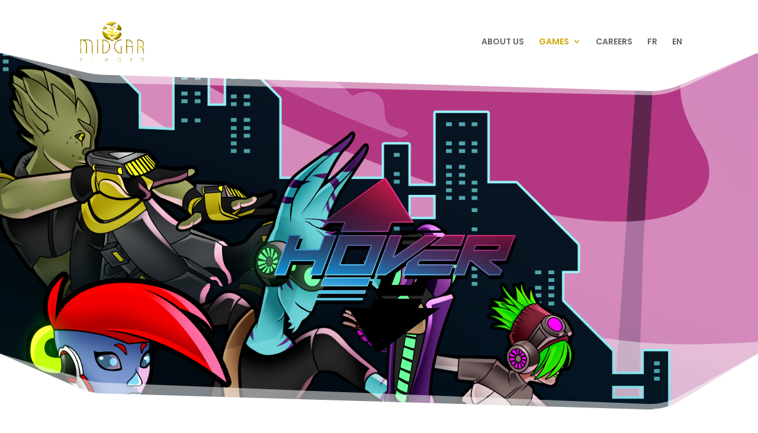

--- FILE ---
content_type: text/html; charset=UTF-8
request_url: http://www.midgar-studio.com/hover/
body_size: 8939
content:
<!DOCTYPE html>
<html lang="en-US">
<head>
	<meta charset="UTF-8" />
<meta http-equiv="X-UA-Compatible" content="IE=edge">
	<link rel="pingback" href="http://www.midgar-studio.com/xmlrpc.php" />

	<script type="text/javascript">
		document.documentElement.className = 'js';
	</script>

	<script>var et_site_url='http://www.midgar-studio.com';var et_post_id='619';function et_core_page_resource_fallback(a,b){"undefined"===typeof b&&(b=a.sheet.cssRules&&0===a.sheet.cssRules.length);b&&(a.onerror=null,a.onload=null,a.href?a.href=et_site_url+"/?et_core_page_resource="+a.id+et_post_id:a.src&&(a.src=et_site_url+"/?et_core_page_resource="+a.id+et_post_id))}
</script><title>Hover - Midgar Studio</title>

<!-- This site is optimized with the Yoast SEO plugin v11.7 - https://yoast.com/wordpress/plugins/seo/ -->
<link rel="canonical" href="http://www.midgar-studio.com/hover/" />
<meta property="og:locale" content="en_US" />
<meta property="og:type" content="article" />
<meta property="og:title" content="Hover - Midgar Studio" />
<meta property="og:url" content="http://www.midgar-studio.com/hover/" />
<meta property="og:site_name" content="Midgar Studio" />
<meta property="article:publisher" content="https://www.facebook.com/EoeGame" />
<meta name="twitter:card" content="summary_large_image" />
<meta name="twitter:title" content="Hover - Midgar Studio" />
<meta name="twitter:site" content="@EoeGame" />
<meta name="twitter:creator" content="@EoeGame" />
<script type='application/ld+json' class='yoast-schema-graph yoast-schema-graph--main'>{"@context":"https://schema.org","@graph":[{"@type":"Organization","@id":"http://www.midgar-studio.com/#organization","name":"Midgar Studio","url":"http://www.midgar-studio.com/","sameAs":["https://www.facebook.com/EoeGame","https://fr.linkedin.com/company/midgar-studio","https://www.youtube.com/@MidgarStudioFr","https://twitter.com/EoeGame"],"logo":{"@type":"ImageObject","@id":"http://www.midgar-studio.com/#logo","url":"http://www.midgar-studio.com/wp-content/uploads/2019/02/Logo2.png","width":442,"height":281,"caption":"Midgar Studio"},"image":{"@id":"http://www.midgar-studio.com/#logo"}},{"@type":"WebSite","@id":"http://www.midgar-studio.com/#website","url":"http://www.midgar-studio.com/","name":"Midgar Studio","publisher":{"@id":"http://www.midgar-studio.com/#organization"},"potentialAction":{"@type":"SearchAction","target":"http://www.midgar-studio.com/?s={search_term_string}","query-input":"required name=search_term_string"}},{"@type":"WebPage","@id":"http://www.midgar-studio.com/hover/#webpage","url":"http://www.midgar-studio.com/hover/","inLanguage":"en-US","name":"Hover - Midgar Studio","isPartOf":{"@id":"http://www.midgar-studio.com/#website"},"datePublished":"2019-07-24T13:41:03+00:00","dateModified":"2025-09-08T09:22:37+00:00"}]}</script>
<!-- / Yoast SEO plugin. -->

<link rel='dns-prefetch' href='//fonts.googleapis.com' />
<link rel='dns-prefetch' href='//s.w.org' />
<link rel="alternate" type="application/rss+xml" title="Midgar Studio &raquo; Feed" href="http://www.midgar-studio.com/feed/" />
<link rel="alternate" type="application/rss+xml" title="Midgar Studio &raquo; Comments Feed" href="http://www.midgar-studio.com/comments/feed/" />
		<script type="text/javascript">
			window._wpemojiSettings = {"baseUrl":"https:\/\/s.w.org\/images\/core\/emoji\/12.0.0-1\/72x72\/","ext":".png","svgUrl":"https:\/\/s.w.org\/images\/core\/emoji\/12.0.0-1\/svg\/","svgExt":".svg","source":{"concatemoji":"http:\/\/www.midgar-studio.com\/wp-includes\/js\/wp-emoji-release.min.js?ver=5.2.23"}};
			!function(e,a,t){var n,r,o,i=a.createElement("canvas"),p=i.getContext&&i.getContext("2d");function s(e,t){var a=String.fromCharCode;p.clearRect(0,0,i.width,i.height),p.fillText(a.apply(this,e),0,0);e=i.toDataURL();return p.clearRect(0,0,i.width,i.height),p.fillText(a.apply(this,t),0,0),e===i.toDataURL()}function c(e){var t=a.createElement("script");t.src=e,t.defer=t.type="text/javascript",a.getElementsByTagName("head")[0].appendChild(t)}for(o=Array("flag","emoji"),t.supports={everything:!0,everythingExceptFlag:!0},r=0;r<o.length;r++)t.supports[o[r]]=function(e){if(!p||!p.fillText)return!1;switch(p.textBaseline="top",p.font="600 32px Arial",e){case"flag":return s([55356,56826,55356,56819],[55356,56826,8203,55356,56819])?!1:!s([55356,57332,56128,56423,56128,56418,56128,56421,56128,56430,56128,56423,56128,56447],[55356,57332,8203,56128,56423,8203,56128,56418,8203,56128,56421,8203,56128,56430,8203,56128,56423,8203,56128,56447]);case"emoji":return!s([55357,56424,55356,57342,8205,55358,56605,8205,55357,56424,55356,57340],[55357,56424,55356,57342,8203,55358,56605,8203,55357,56424,55356,57340])}return!1}(o[r]),t.supports.everything=t.supports.everything&&t.supports[o[r]],"flag"!==o[r]&&(t.supports.everythingExceptFlag=t.supports.everythingExceptFlag&&t.supports[o[r]]);t.supports.everythingExceptFlag=t.supports.everythingExceptFlag&&!t.supports.flag,t.DOMReady=!1,t.readyCallback=function(){t.DOMReady=!0},t.supports.everything||(n=function(){t.readyCallback()},a.addEventListener?(a.addEventListener("DOMContentLoaded",n,!1),e.addEventListener("load",n,!1)):(e.attachEvent("onload",n),a.attachEvent("onreadystatechange",function(){"complete"===a.readyState&&t.readyCallback()})),(n=t.source||{}).concatemoji?c(n.concatemoji):n.wpemoji&&n.twemoji&&(c(n.twemoji),c(n.wpemoji)))}(window,document,window._wpemojiSettings);
		</script>
		<meta content="Divi Enfant par WP Marmite v.1.0" name="generator"/><style type="text/css">
img.wp-smiley,
img.emoji {
	display: inline !important;
	border: none !important;
	box-shadow: none !important;
	height: 1em !important;
	width: 1em !important;
	margin: 0 .07em !important;
	vertical-align: -0.1em !important;
	background: none !important;
	padding: 0 !important;
}
</style>
	<link rel='stylesheet' id='wp-block-library-css'  href='http://www.midgar-studio.com/wp-includes/css/dist/block-library/style.min.css?ver=5.2.23' type='text/css' media='all' />
<link rel='stylesheet' id='wp-components-css'  href='http://www.midgar-studio.com/wp-includes/css/dist/components/style.min.css?ver=5.2.23' type='text/css' media='all' />
<link rel='stylesheet' id='wp-editor-font-css'  href='https://fonts.googleapis.com/css?family=Noto+Serif%3A400%2C400i%2C700%2C700i&#038;ver=5.2.23' type='text/css' media='all' />
<link rel='stylesheet' id='wp-block-editor-css'  href='http://www.midgar-studio.com/wp-includes/css/dist/block-editor/style.min.css?ver=5.2.23' type='text/css' media='all' />
<link rel='stylesheet' id='wp-nux-css'  href='http://www.midgar-studio.com/wp-includes/css/dist/nux/style.min.css?ver=5.2.23' type='text/css' media='all' />
<link rel='stylesheet' id='wp-editor-css'  href='http://www.midgar-studio.com/wp-includes/css/dist/editor/style.min.css?ver=5.2.23' type='text/css' media='all' />
<link rel='stylesheet' id='sjb_shortcode_block-cgb-style-css-css'  href='http://www.midgar-studio.com/wp-content/plugins/simple-job-board/sjb-block/dist/blocks.style.build.css' type='text/css' media='all' />
<link rel='stylesheet' id='ctf_styles-css'  href='http://www.midgar-studio.com/wp-content/plugins/custom-twitter-feeds/css/ctf-styles.min.css?ver=2.1.2' type='text/css' media='all' />
<link rel='stylesheet' id='simple-job-board-google-fonts-css'  href='https://fonts.googleapis.com/css?family=Roboto%3A100%2C100i%2C300%2C300i%2C400%2C400i%2C500%2C500i%2C700%2C700i%2C900%2C900i&#038;ver=2.10.5' type='text/css' media='all' />
<link rel='stylesheet' id='sjb-fontawesome-css'  href='http://www.midgar-studio.com/wp-content/plugins/simple-job-board/includes/css/font-awesome.min.css?ver=5.15.4' type='text/css' media='all' />
<link rel='stylesheet' id='simple-job-board-jquery-ui-css'  href='http://www.midgar-studio.com/wp-content/plugins/simple-job-board/public/css/jquery-ui.css?ver=1.12.1' type='text/css' media='all' />
<link rel='stylesheet' id='simple-job-board-frontend-css'  href='http://www.midgar-studio.com/wp-content/plugins/simple-job-board/public/css/simple-job-board-public.css?ver=3.0.0' type='text/css' media='all' />
<link rel='stylesheet' id='trp-language-switcher-style-css'  href='http://www.midgar-studio.com/wp-content/plugins/translatepress-multilingual/assets/css/trp-language-switcher.css?ver=2.5.7' type='text/css' media='all' />
<link rel='stylesheet' id='wpm-Divi-style-css'  href='http://www.midgar-studio.com/wp-content/themes/Divi/style.css?ver=5.2.23' type='text/css' media='all' />
<link rel='stylesheet' id='divi-fonts-css'  href='http://fonts.googleapis.com/css?family=Open+Sans:300italic,400italic,600italic,700italic,800italic,400,300,600,700,800&#038;subset=latin,latin-ext' type='text/css' media='all' />
<link rel='stylesheet' id='divi-style-css'  href='http://www.midgar-studio.com/wp-content/themes/Divi-1545299232-via-wpmarmite/style.css?ver=3.18.4' type='text/css' media='all' />
<link rel='stylesheet' id='et-builder-googlefonts-cached-css'  href='http://fonts.googleapis.com/css?family=Poppins%3A100%2C100italic%2C200%2C200italic%2C300%2C300italic%2Cregular%2Citalic%2C500%2C500italic%2C600%2C600italic%2C700%2C700italic%2C800%2C800italic%2C900%2C900italic%7CRoboto%3A100%2C100italic%2C300%2C300italic%2Cregular%2Citalic%2C500%2C500italic%2C700%2C700italic%2C900%2C900italic&#038;ver=5.2.23#038;subset=latin,latin-ext' type='text/css' media='all' />
<link rel='stylesheet' id='dashicons-css'  href='http://www.midgar-studio.com/wp-includes/css/dashicons.min.css?ver=5.2.23' type='text/css' media='all' />
<script type='text/javascript' src='http://www.midgar-studio.com/wp-includes/js/jquery/jquery.js?ver=1.12.4-wp'></script>
<script type='text/javascript' src='http://www.midgar-studio.com/wp-includes/js/jquery/jquery-migrate.min.js?ver=1.4.1'></script>
<link rel='https://api.w.org/' href='http://www.midgar-studio.com/wp-json/' />
<link rel="EditURI" type="application/rsd+xml" title="RSD" href="http://www.midgar-studio.com/xmlrpc.php?rsd" />
<link rel="wlwmanifest" type="application/wlwmanifest+xml" href="http://www.midgar-studio.com/wp-includes/wlwmanifest.xml" /> 
<meta name="generator" content="WordPress 5.2.23" />
<link rel='shortlink' href='http://www.midgar-studio.com/?p=619' />
<link rel="alternate" type="application/json+oembed" href="http://www.midgar-studio.com/wp-json/oembed/1.0/embed?url=http%3A%2F%2Fwww.midgar-studio.com%2Fhover%2F" />
<link rel="alternate" type="text/xml+oembed" href="http://www.midgar-studio.com/wp-json/oembed/1.0/embed?url=http%3A%2F%2Fwww.midgar-studio.com%2Fhover%2F&#038;format=xml" />

            <style type="text/css">
                
            /* SJB Fonts */
                                .sjb-page {
                        font-family: "Roboto", sans-serif;
                    }
            
                /* Job Filters Background Color */
                .sjb-page .sjb-filters
                {
                    background-color: #f2f2f2;
                }
                                                    
                /* Listing & Detail Page Title Color */
                .sjb-page .list-data .v1 .job-info h4 a , 
                .sjb-page .list-data .v2 .job-info h4 a              
                {
                    color: #3b3a3c;
                }                
                                                    
                /* Job Detail Page Headings */
                .sjb-page .sjb-detail .list-data .v1 h3,
                .sjb-page .sjb-detail .list-data .v2 h3,
                .sjb-page .sjb-detail .list-data ul li::before,
                .sjb-page .sjb-detail .list-data .v1 .job-detail h3,
                .sjb-page .sjb-detail .list-data .v2 .job-detail h3,
                .sjb-page .sjb-archive-page .job-title,
                .sjb-page .job-features h3
                {
                    color: #3297fa; 
                }
                                                    
                /* Fontawesome Icon Color */
                .sjb-page .list-data .v1 .job-type i,
                .sjb-page .list-data .v1 .job-location i,
                .sjb-page .list-data .v1 .job-date i,
                .sjb-page .list-data .v2 .job-type i,
                .sjb-page .list-data .v2 .job-location i,
                .sjb-page .list-data .v2 .job-date i,
                .sjb-page .sjb-detail .list-data .v2 .job-features .sjb-title-value h4 i,
                .sjb-listing .list-data .v2 .job-features .sjb-title-value h4 i
                {
                    color: #3b3a3c;
                }

                /* Fontawesome Text Color */
                .sjb-page .list-data .v1 .job-type,
                .sjb-page .list-data .v1 .job-location,
                .sjb-page .list-data .v1 .job-date,
                .sjb-page .list-data .v2 .job-type,
                .sjb-page .list-data .v2 .job-location,
                .sjb-page .list-data .v2 .job-date
                {
                    color: #3297fa;
                }
                                                    
                /* Job Filters-> All Buttons Background Color */
                .sjb-page .btn-primary,
                .sjb-page .btn-primary:hover,
                .sjb-page .btn-primary:active:hover,
                .sjb-page .btn-primary:active:focus,
                .sjb-page .sjb-detail .jobpost-form .file div,                
                .sjb-page .sjb-detail .jobpost-form .file:hover div
                {
                    background-color: #3297fa !important;
                    color: #fff !important;
                }
                
                .sjb-page .sjb-listing a.sjb_view_more_btn,
                .sjb-page .sjb-listing a.sjb_view_less_btn
                {
                    
                    color: #3297fa !important;
                }

                /* Pagination Text Color */
                /* Pagination Background Color */                
                .sjb-page .pagination li.list-item span.current,
                .sjb-page .pagination li.list-item a:hover, 
                .sjb-page .pagination li.list-item span.current:hover
                {
                    background: #3297fa;
                    border-color: #3297fa;                    
                    color: #fff;
                }
                                                    
            </style>        
            <link rel="alternate" hreflang="en-US" href="http://www.midgar-studio.com/hover/"/>
<link rel="alternate" hreflang="fr-FR" href="http://www.midgar-studio.com/fr/hover/"/>
<link rel="alternate" hreflang="en" href="http://www.midgar-studio.com/hover/"/>
<link rel="alternate" hreflang="fr" href="http://www.midgar-studio.com/fr/hover/"/>
<meta name="viewport" content="width=device-width, initial-scale=1.0, maximum-scale=1.0, user-scalable=0" /><link rel="icon" href="http://www.midgar-studio.com/wp-content/uploads/2019/02/cropped-Logo-32x32.png" sizes="32x32" />
<link rel="icon" href="http://www.midgar-studio.com/wp-content/uploads/2019/02/cropped-Logo-192x192.png" sizes="192x192" />
<link rel="apple-touch-icon-precomposed" href="http://www.midgar-studio.com/wp-content/uploads/2019/02/cropped-Logo-180x180.png" />
<meta name="msapplication-TileImage" content="http://www.midgar-studio.com/wp-content/uploads/2019/02/cropped-Logo-270x270.png" />
<link rel="stylesheet" id="et-core-unified-cached-inline-styles" href="http://www.midgar-studio.com/wp-content/cache/et/619/et-core-unified-17677781801813.min.css" onerror="et_core_page_resource_fallback(this, true)" onload="et_core_page_resource_fallback(this)" /></head>
<body class="page-template-default page page-id-619 translatepress-en_US et_pb_button_helper_class et_transparent_nav et_fixed_nav et_show_nav et_cover_background et_secondary_nav_enabled et_secondary_nav_only_menu et_pb_gutter osx et_pb_gutters3 et_primary_nav_dropdown_animation_fade et_secondary_nav_dropdown_animation_fade et_pb_footer_columns4 et_header_style_left et_pb_pagebuilder_layout et_right_sidebar et_divi_theme divi-enfant-par-wp-marmite et-db et_minified_js et_minified_css">
	<div id="page-container">

					<div id="top-header">
			<div class="container clearfix">

			
				<div id="et-secondary-menu">
				<ul id="et-secondary-nav" class="menu"><li class="trp-language-switcher-container menu-item menu-item-type-post_type menu-item-object-language_switcher menu-item-1195"><a href="http://www.midgar-studio.com/fr/hover/"><span data-no-translation><span class="trp-ls-language-name">FR</span></span></a></li>
<li class="trp-language-switcher-container menu-item menu-item-type-post_type menu-item-object-language_switcher current-language-menu-item menu-item-1196"><a href="http://www.midgar-studio.com/hover/"><span data-no-translation><span class="trp-ls-language-name">EN</span></span></a></li>
</ul>				</div> <!-- #et-secondary-menu -->

			</div> <!-- .container -->
		</div> <!-- #top-header -->
		
	
			<header id="main-header" data-height-onload="66">
			<div class="container clearfix et_menu_container">
							<div class="logo_container">
					<span class="logo_helper"></span>
					<a href="http://www.midgar-studio.com/">
						<img src="http://dev.midgar-studio.com/wp-content/uploads/2019/02/Logo2.png" alt="Midgar Studio" id="logo" data-height-percentage="91" />
					</a>
				</div>
							<div id="et-top-navigation" data-height="66" data-fixed-height="40">
											<nav id="top-menu-nav">
						<ul id="top-menu" class="nav"><li id="menu-item-274" class="menu-item menu-item-type-post_type menu-item-object-page menu-item-274"><a href="http://www.midgar-studio.com/about-us-2/">ABOUT US</a></li>
<li id="menu-item-113" class="menu-item menu-item-type-post_type menu-item-object-page current-menu-ancestor current-menu-parent current_page_parent current_page_ancestor menu-item-has-children menu-item-113"><a href="http://www.midgar-studio.com/games/">GAMES</a>
<ul class="sub-menu">
	<li id="menu-item-1291" class="menu-item menu-item-type-post_type menu-item-object-page menu-item-1291"><a href="http://www.midgar-studio.com/edge-of-memories/">EDGE OF MEMORIES</a></li>
	<li id="menu-item-324" class="menu-item menu-item-type-custom menu-item-object-custom menu-item-324"><a href="http://www.midgar-studio.com/project/edge-of-eternity/">EDGE OF ETERNITY</a></li>
	<li id="menu-item-647" class="menu-item menu-item-type-post_type menu-item-object-page current-menu-item page_item page-item-619 current_page_item menu-item-647"><a href="http://www.midgar-studio.com/hover/" aria-current="page">HOVER</a></li>
</ul>
</li>
<li id="menu-item-480" class="menu-item menu-item-type-post_type menu-item-object-page menu-item-480"><a href="http://www.midgar-studio.com/careers/">CAREERS</a></li>
<li id="menu-item-701" class="trp-language-switcher-container menu-item menu-item-type-post_type menu-item-object-language_switcher menu-item-701"><a href="http://www.midgar-studio.com/fr/hover/"><span data-no-translation><span class="trp-ls-language-name">FR</span></span></a></li>
<li id="menu-item-702" class="trp-language-switcher-container menu-item menu-item-type-post_type menu-item-object-language_switcher current-language-menu-item menu-item-702"><a href="http://www.midgar-studio.com/hover/"><span data-no-translation><span class="trp-ls-language-name">EN</span></span></a></li>
</ul>						</nav>
					
					
					
					
					<div id="et_mobile_nav_menu">
				<div class="mobile_nav closed">
					<span class="select_page">Select Page</span>
					<span class="mobile_menu_bar mobile_menu_bar_toggle"></span>
				</div>
			</div>				</div> <!-- #et-top-navigation -->
			</div> <!-- .container -->
			<div class="et_search_outer">
				<div class="container et_search_form_container">
					<form role="search" method="get" class="et-search-form" action="http://www.midgar-studio.com/">
					<input type="search" class="et-search-field" placeholder="Search &hellip;" value="" name="s" title="Search for:" />					</form>
					<span class="et_close_search_field"></span>
				</div>
			</div>
		</header> <!-- #main-header -->
			<div id="et-main-area">
	
<div id="main-content">


			
				<article id="post-619" class="post-619 page type-page status-publish hentry">

				
					<div class="entry-content">
					<div id="et-boc" class="et-boc">
			
			<div class="et_builder_inner_content et_pb_gutters3">
				<div class="et_pb_section et_pb_section_0 et_animated et_hover_enabled et_pb_with_background et_pb_section_parallax et_section_regular section_has_divider et_pb_bottom_divider et_pb_top_divider">
				<div class="et_pb_top_inside_divider et-no-transition"></div>
				<div class="et_parallax_bg" style="background-image: url(http://www.midgar-studio.com/wp-content/uploads/2023/08/1504687601-illustration-release-hover-e1692005330562.png);"></div>
				
				
					<div class="et_pb_row et_pb_row_0">
				<div class="et_pb_column et_pb_column_4_4 et_pb_column_0    et_pb_css_mix_blend_mode_passthrough et-last-child">
				
				
				<div class="et_pb_module et_pb_image et_pb_image_0 et_animated et-waypoint et_always_center_on_mobile">
				
				
				<span class="et_pb_image_wrap "><img src="http://www.midgar-studio.com/wp-content/uploads/2023/08/Logo_Hover.png" alt="" /></span>
			</div>
			</div> <!-- .et_pb_column -->
				
				
			</div> <!-- .et_pb_row -->
				
				<div class="et_pb_bottom_inside_divider et-no-transition"></div>
			</div> <!-- .et_pb_section --><div id="environment" class="et_pb_section et_pb_section_1 et_section_regular">
				
				
				
				
					<div class="et_pb_row et_pb_row_1">
				<div class="et_pb_column et_pb_column_4_4 et_pb_column_1    et_pb_css_mix_blend_mode_passthrough et-last-child">
				
				
				<div class="et_pb_module et_pb_text et_pb_text_0 et_pb_bg_layout_light  et_pb_text_align_left">
				
				
				<div class="et_pb_text_inner">
					<p style="text-align: left;"><span style="color: #404040;">Revolt of Gamers</span></p>
				</div>
			</div> <!-- .et_pb_text -->
			</div> <!-- .et_pb_column -->
				
				
			</div> <!-- .et_pb_row --><div class="et_pb_row et_pb_row_2">
				<div class="et_pb_column et_pb_column_4_4 et_pb_column_2    et_pb_css_mix_blend_mode_passthrough et-last-child">
				
				
				<div class="et_pb_module et_pb_text et_pb_text_1 et_pb_bg_layout_light  et_pb_text_align_left">
				
				
				<div class="et_pb_text_inner">
					<blockquote>
<p><span style="font-size: x-large;">Release date: 31 May 2017 (PC) and <br />18 September 2018 (consoles)</span></p>
</blockquote>
				</div>
			</div> <!-- .et_pb_text -->
			</div> <!-- .et_pb_column -->
				
				
			</div> <!-- .et_pb_row --><div class="et_pb_row et_pb_row_3">
				<div class="et_pb_column et_pb_column_1_2 et_pb_column_3    et_pb_css_mix_blend_mode_passthrough">
				
				
				<div class="et_pb_module et_pb_text et_pb_text_2 et_pb_bg_layout_light  et_pb_text_align_left">
				
				
				<div class="et_pb_text_inner">
					<p><span>Take your dose of thrills with a frenetic parkour game in solo or multiplayer. Join the Rebellion and lead hard life to the security forces of a tyranny that has banned any form of fun. Take up the many challenges offered by a futuristic open world.</span></p>
<p><span>The game takes you to ECP17, a high-tech city built on a distant planet and nicknamed Hover City by its inhabitants. The Grand Administrator cut off communications with the Galactic Union and set up an ultra-repressive dictation. Having fun has become illegal and hobbies in all their forms have been banned.</span></p>
<p><span>Hover is an experience both solo and multiplayer. At any time you can switch from offline mode to online mode and join your friends or other players from around the world to progress together in the adventure or challenge them to one of the many challenges. Hover: Revolt of Gamer is also a community game that offers many tools to create your own missions and mini-games.</span></p>
				</div>
			</div> <!-- .et_pb_text -->
			</div> <!-- .et_pb_column --><div class="et_pb_column et_pb_column_1_2 et_pb_column_4    et_pb_css_mix_blend_mode_passthrough">
				
				
				<div class="et_pb_module et_pb_video et_pb_video_0">
				
				
				<div class="et_pb_video_box">
					<iframe title="Hover – Release Date Announcement Trailer | PS4" width="1080" height="608" src="https://www.youtube.com/embed/y3ofsA7VqmA?feature=oembed" frameborder="0" allow="accelerometer; autoplay; clipboard-write; encrypted-media; gyroscope; picture-in-picture; web-share" referrerpolicy="strict-origin-when-cross-origin" allowfullscreen></iframe>
				</div>
				<div class="et_pb_video_overlay" style="background-image: url(http://dev.midgar-studio.com/wp-content/uploads/2019/07/ss_259b4cc24668573e2f43aa26b8dca14eea5dbfb9.1920x1080.jpg);">
						<div class="et_pb_video_overlay_hover">
							<a href="#" class="et_pb_video_play"></a>
						</div>
					</div>
			</div>
			</div> <!-- .et_pb_column -->
				
				
			</div> <!-- .et_pb_row -->
				
				
			</div> <!-- .et_pb_section --><div id="development" class="et_pb_section et_pb_section_2 et_pb_with_background et_section_regular section_has_divider et_pb_bottom_divider et_pb_top_divider">
				<div class="et_pb_top_inside_divider et-no-transition"></div>
				
				
				
					<div class="et_pb_row et_pb_row_4">
				<div class="et_pb_column et_pb_column_4_4 et_pb_column_5    et_pb_css_mix_blend_mode_passthrough et-last-child">
				
				
				<div class="et_pb_module et_pb_text et_pb_text_3 et_pb_bg_layout_light  et_pb_text_align_left">
				
				
				<div class="et_pb_text_inner">
					<p style="text-align: left;"><span style="color: #404040;">GALERIE</span></p>
				</div>
			</div> <!-- .et_pb_text -->
			</div> <!-- .et_pb_column -->
				
				
			</div> <!-- .et_pb_row --><div class="et_pb_row et_pb_row_5">
				<div class="et_pb_column et_pb_column_4_4 et_pb_column_6    et_pb_css_mix_blend_mode_passthrough et-last-child">
				
				
				<div class="et_pb_module et_pb_gallery et_pb_gallery_0 et_pb_bg_layout_light  et_pb_gallery_grid">
				<div class="et_pb_gallery_items et_post_gallery clearfix" data-per_page="8"><div class="et_pb_gallery_item et_pb_grid_item et_pb_bg_layout_light">
				<div class='et_pb_gallery_image landscape'>
					<a href="http://www.midgar-studio.com/wp-content/uploads/2023/08/9-1.png" title="9">
					<img src="http://www.midgar-studio.com/wp-content/uploads/2023/08/9-1-400x284.png" alt="9" />
					<span class="et_overlay"></span>
				</a>
				</div></div><div class="et_pb_gallery_item et_pb_grid_item et_pb_bg_layout_light">
				<div class='et_pb_gallery_image landscape'>
					<a href="http://www.midgar-studio.com/wp-content/uploads/2019/07/ss_42a1c6069b72ba9f5176a5cc0897ea3e4b14af63.1920x1080-1.jpg" title="ss_42a1c6069b72ba9f5176a5cc0897ea3e4b14af63.1920x1080">
					<img src="http://www.midgar-studio.com/wp-content/uploads/2019/07/ss_42a1c6069b72ba9f5176a5cc0897ea3e4b14af63.1920x1080-1-400x284.jpg" alt="ss_42a1c6069b72ba9f5176a5cc0897ea3e4b14af63.1920x1080" />
					<span class="et_overlay"></span>
				</a>
				</div></div><div class="et_pb_gallery_item et_pb_grid_item et_pb_bg_layout_light">
				<div class='et_pb_gallery_image landscape'>
					<a href="http://www.midgar-studio.com/wp-content/uploads/2019/07/ss_259b4cc24668573e2f43aa26b8dca14eea5dbfb9.1920x1080.jpg" title="ss_259b4cc24668573e2f43aa26b8dca14eea5dbfb9.1920x1080">
					<img src="http://www.midgar-studio.com/wp-content/uploads/2019/07/ss_259b4cc24668573e2f43aa26b8dca14eea5dbfb9.1920x1080-400x284.jpg" alt="ss_259b4cc24668573e2f43aa26b8dca14eea5dbfb9.1920x1080" />
					<span class="et_overlay"></span>
				</a>
				</div></div><div class="et_pb_gallery_item et_pb_grid_item et_pb_bg_layout_light">
				<div class='et_pb_gallery_image landscape'>
					<a href="http://www.midgar-studio.com/wp-content/uploads/2023/08/ss_66e378c611b278187d2fd2badc4daf7668da51f3.1920x1080.jpg" title="ss_66e378c611b278187d2fd2badc4daf7668da51f3.1920x1080">
					<img src="http://www.midgar-studio.com/wp-content/uploads/2023/08/ss_66e378c611b278187d2fd2badc4daf7668da51f3.1920x1080-400x284.jpg" alt="ss_66e378c611b278187d2fd2badc4daf7668da51f3.1920x1080" />
					<span class="et_overlay"></span>
				</a>
				</div></div><div class="et_pb_gallery_item et_pb_grid_item et_pb_bg_layout_light">
				<div class='et_pb_gallery_image landscape'>
					<a href="http://www.midgar-studio.com/wp-content/uploads/2019/07/ss_aad6c77993bd5edb29431326e4940ff850ad3241.1920x1080-1.jpg" title="ss_aad6c77993bd5edb29431326e4940ff850ad3241.1920x1080">
					<img src="http://www.midgar-studio.com/wp-content/uploads/2019/07/ss_aad6c77993bd5edb29431326e4940ff850ad3241.1920x1080-1-400x284.jpg" alt="ss_aad6c77993bd5edb29431326e4940ff850ad3241.1920x1080" />
					<span class="et_overlay"></span>
				</a>
				</div></div><div class="et_pb_gallery_item et_pb_grid_item et_pb_bg_layout_light">
				<div class='et_pb_gallery_image landscape'>
					<a href="http://www.midgar-studio.com/wp-content/uploads/2019/07/ss_31b67d553d37ecfae55eae47a141c64caf19e223.1920x1080-1.jpg" title="ss_31b67d553d37ecfae55eae47a141c64caf19e223.1920x1080">
					<img src="http://www.midgar-studio.com/wp-content/uploads/2019/07/ss_31b67d553d37ecfae55eae47a141c64caf19e223.1920x1080-1-400x284.jpg" alt="ss_31b67d553d37ecfae55eae47a141c64caf19e223.1920x1080" />
					<span class="et_overlay"></span>
				</a>
				</div></div><div class="et_pb_gallery_item et_pb_grid_item et_pb_bg_layout_light">
				<div class='et_pb_gallery_image landscape'>
					<a href="http://www.midgar-studio.com/wp-content/uploads/2019/07/ss_f5e5ca8db50a4e1efc6a81cf6a59d8110256a13e.1920x1080-1.jpg" title="ss_f5e5ca8db50a4e1efc6a81cf6a59d8110256a13e.1920x1080">
					<img src="http://www.midgar-studio.com/wp-content/uploads/2019/07/ss_f5e5ca8db50a4e1efc6a81cf6a59d8110256a13e.1920x1080-1-400x284.jpg" alt="ss_f5e5ca8db50a4e1efc6a81cf6a59d8110256a13e.1920x1080" />
					<span class="et_overlay"></span>
				</a>
				</div></div><div class="et_pb_gallery_item et_pb_grid_item et_pb_bg_layout_light">
				<div class='et_pb_gallery_image landscape'>
					<a href="http://www.midgar-studio.com/wp-content/uploads/2019/07/ss_e17bccda15bc25d68ba1996f862bd1bd4ea7a2c3.1920x1080.jpg" title="ss_e17bccda15bc25d68ba1996f862bd1bd4ea7a2c3.1920x1080">
					<img src="http://www.midgar-studio.com/wp-content/uploads/2019/07/ss_e17bccda15bc25d68ba1996f862bd1bd4ea7a2c3.1920x1080-400x284.jpg" alt="ss_e17bccda15bc25d68ba1996f862bd1bd4ea7a2c3.1920x1080" />
					<span class="et_overlay"></span>
				</a>
				</div></div></div><!-- .et_pb_gallery_items --></div><!-- .et_pb_gallery -->
			</div> <!-- .et_pb_column -->
				
				
			</div> <!-- .et_pb_row -->
				
				<div class="et_pb_bottom_inside_divider et-no-transition"></div>
			</div> <!-- .et_pb_section --><div class="et_pb_section et_pb_section_3 et_section_regular">
				
				
				
				
					<div class="et_pb_row et_pb_row_6">
				<div class="et_pb_column et_pb_column_4_4 et_pb_column_7    et_pb_css_mix_blend_mode_passthrough et-last-child">
				
				
				<div class="et_pb_module et_pb_text et_pb_text_4 et_pb_bg_layout_light  et_pb_text_align_center">
				
				
				<div class="et_pb_text_inner">
					<h2>Available on:</h2>
				</div>
			</div> <!-- .et_pb_text -->
			</div> <!-- .et_pb_column -->
				
				
			</div> <!-- .et_pb_row --><div class="et_pb_row et_pb_row_7">
				<div class="et_pb_column et_pb_column_1_2 et_pb_column_8    et_pb_css_mix_blend_mode_passthrough">
				
				
				<div class="et_pb_module et_pb_blurb et_pb_blurb_0 et_animated et_pb_bg_layout_light  et_pb_text_align_center  et_pb_blurb_position_top">
				
				
				<div class="et_pb_blurb_content">
					<div class="et_pb_main_blurb_image"><span class="et_pb_image_wrap"><img src="http://www.midgar-studio.com/wp-content/uploads/2023/08/PlayStation4_Logo_Web.png" alt="" class="et-waypoint et_pb_animation_off" /></span></div>
					<div class="et_pb_blurb_container">
						
						<div class="et_pb_blurb_description">
							
						</div><!-- .et_pb_blurb_description -->
					</div>
				</div> <!-- .et_pb_blurb_content -->
			</div> <!-- .et_pb_blurb --><div class="et_pb_button_module_wrapper et_pb_button_0_wrapper et_pb_button_alignment_center et_pb_module ">
				<a class="et_pb_button et_pb_button_0 et_animated et_hover_enabled et_pb_bg_layout_dark" href="https://store.playstation.com/en-us/product/UP1309-CUSA08035_00-0000000000000000">Buy now</a>
			</div>
			</div> <!-- .et_pb_column --><div class="et_pb_column et_pb_column_1_2 et_pb_column_9    et_pb_css_mix_blend_mode_passthrough">
				
				
				<div class="et_pb_module et_pb_blurb et_pb_blurb_1 et_animated et_pb_bg_layout_light  et_pb_text_align_center  et_pb_blurb_position_top">
				
				
				<div class="et_pb_blurb_content">
					<div class="et_pb_main_blurb_image"><span class="et_pb_image_wrap"><img src="http://dev.midgar-studio.com/wp-content/uploads/2019/02/steam-logo.png" alt="" class="et-waypoint et_pb_animation_off" /></span></div>
					<div class="et_pb_blurb_container">
						
						<div class="et_pb_blurb_description">
							
						</div><!-- .et_pb_blurb_description -->
					</div>
				</div> <!-- .et_pb_blurb_content -->
			</div> <!-- .et_pb_blurb --><div class="et_pb_button_module_wrapper et_pb_button_1_wrapper et_pb_button_alignment_center et_pb_module ">
				<a class="et_pb_button et_pb_button_1 et_animated et_hover_enabled et_pb_bg_layout_dark" href="https://store.steampowered.com/app/280180/Hover/">Buy now</a>
			</div>
			</div> <!-- .et_pb_column -->
				
				
			</div> <!-- .et_pb_row --><div class="et_pb_row et_pb_row_8">
				<div class="et_pb_column et_pb_column_1_2 et_pb_column_10    et_pb_css_mix_blend_mode_passthrough">
				
				
				<div class="et_pb_module et_pb_blurb et_pb_blurb_2 et_animated et_pb_bg_layout_light  et_pb_text_align_center  et_pb_blurb_position_top">
				
				
				<div class="et_pb_blurb_content">
					<div class="et_pb_main_blurb_image"><span class="et_pb_image_wrap"><img src="http://www.midgar-studio.com/wp-content/uploads/2023/08/Switch_Logo_Web.png" alt="" class="et-waypoint et_pb_animation_off" /></span></div>
					<div class="et_pb_blurb_container">
						
						<div class="et_pb_blurb_description">
							
						</div><!-- .et_pb_blurb_description -->
					</div>
				</div> <!-- .et_pb_blurb_content -->
			</div> <!-- .et_pb_blurb --><div class="et_pb_button_module_wrapper et_pb_button_2_wrapper et_pb_button_alignment_center et_pb_module ">
				<a class="et_pb_button et_pb_button_2 et_animated et_hover_enabled et_pb_bg_layout_dark" href="https://www.nintendo.com/store/products/hover-switch/">Buy now</a>
			</div>
			</div> <!-- .et_pb_column --><div class="et_pb_column et_pb_column_1_2 et_pb_column_11    et_pb_css_mix_blend_mode_passthrough">
				
				
				<div class="et_pb_module et_pb_blurb et_pb_blurb_3 et_animated et_pb_bg_layout_light  et_pb_text_align_center  et_pb_blurb_position_top">
				
				
				<div class="et_pb_blurb_content">
					<div class="et_pb_main_blurb_image"><span class="et_pb_image_wrap"><img src="http://www.midgar-studio.com/wp-content/uploads/2023/08/XboxOne_Logo_Web.png" alt="" class="et-waypoint et_pb_animation_off" /></span></div>
					<div class="et_pb_blurb_container">
						
						<div class="et_pb_blurb_description">
							
						</div><!-- .et_pb_blurb_description -->
					</div>
				</div> <!-- .et_pb_blurb_content -->
			</div> <!-- .et_pb_blurb --><div class="et_pb_button_module_wrapper et_pb_button_3_wrapper et_pb_button_alignment_center et_pb_module ">
				<a class="et_pb_button et_pb_button_3 et_animated et_hover_enabled et_pb_bg_layout_dark" href="https://www.xbox.com/en-US/games/store/hover/BS39NGVS2SP7">Buy now</a>
			</div>
			</div> <!-- .et_pb_column -->
				
				
			</div> <!-- .et_pb_row -->
				
				
			</div> <!-- .et_pb_section --><div class="et_pb_section et_pb_section_4 et_hover_enabled et_section_regular">
				
				
				
				
					<div class="et_pb_row et_pb_row_9">
				<div class="et_pb_column et_pb_column_4_4 et_pb_column_12    et_pb_css_mix_blend_mode_passthrough et-last-child">
				
				
				<ul class="et_pb_module et_pb_social_media_follow et_pb_social_media_follow_0 clearfix et_pb_bg_layout_light  et_pb_text_align_center">
				
				
				<li
            class='et_pb_social_media_follow_network_0 et_pb_social_icon et_pb_social_network_link  et-social-facebook et_pb_social_media_follow_network_0'><a
              href='https://www.facebook.com/midgarstudio/'
              class='icon et_pb_with_border'
              title='Follow on Facebook'
               target="_blank"><span
                class='et_pb_social_media_follow_network_name'
                aria-hidden='true'
                >Follow</span></a></li><li
            class='et_pb_social_media_follow_network_1 et_pb_social_icon et_pb_social_network_link  et-social-twitter et_pb_social_media_follow_network_1'><a
              href='https://twitter.com/MidgarStudio'
              class='icon et_pb_with_border'
              title='Follow on Twitter'
               target="_blank"><span
                class='et_pb_social_media_follow_network_name'
                aria-hidden='true'
                >Follow</span></a></li><li
            class='et_pb_social_media_follow_network_2 et_pb_social_icon et_pb_social_network_link  et-social-youtube et_pb_social_media_follow_network_2'><a
              href='https://www.youtube.com/channel/UCX_WILw_lgDUTs0GtvI4CKg'
              class='icon et_pb_with_border'
              title='Follow on Youtube'
               target="_blank"><span
                class='et_pb_social_media_follow_network_name'
                aria-hidden='true'
                >Follow</span></a></li>
			</ul> <!-- .et_pb_counters -->
			</div> <!-- .et_pb_column -->
				
				
			</div> <!-- .et_pb_row -->
				
				
			</div> <!-- .et_pb_section -->			</div>
			
		</div>					</div> <!-- .entry-content -->

				
				</article> <!-- .et_pb_post -->

			

</div> <!-- #main-content -->


			<footer id="main-footer">
				

		
				<div id="footer-bottom">
					<div class="container clearfix">
				<ul class="et-social-icons">

	<li class="et-social-icon et-social-facebook">
		<a href="#" class="icon">
			<span>Facebook</span>
		</a>
	</li>
	<li class="et-social-icon et-social-twitter">
		<a href="#" class="icon">
			<span>Twitter</span>
		</a>
	</li>

</ul><div id="footer-info">Copyright Midgar Studio 2023 - <a href="http://www.midgar-studio.com/legals-mentions-privacy-policies/">Legals &amp; Privacy Policy</a></div>					</div>	<!-- .container -->
				</div>
			</footer> <!-- #main-footer -->
		</div> <!-- #et-main-area -->


	</div> <!-- #page-container -->

	<template id="tp-language" data-tp-language="en_US"></template>	<script type="text/javascript">
				var et_animation_data = [{"class":"et_pb_section_0","style":"fade","repeat":"once","duration":"1000ms","delay":"0ms","intensity":"50%","starting_opacity":"0%","speed_curve":"ease-in-out"},{"class":"et_pb_image_0","style":"fade","repeat":"once","duration":"1000ms","delay":"0ms","intensity":"50%","starting_opacity":"0%","speed_curve":"ease-in-out"},{"class":"et_pb_blurb_0","style":"zoom","repeat":"once","duration":"1000ms","delay":"0ms","intensity":"8%","starting_opacity":"0%","speed_curve":"ease-in-out"},{"class":"et_pb_button_0","style":"zoom","repeat":"once","duration":"1000ms","delay":"0ms","intensity":"8%","starting_opacity":"0%","speed_curve":"ease-in-out"},{"class":"et_pb_blurb_1","style":"zoom","repeat":"once","duration":"1000ms","delay":"0ms","intensity":"8%","starting_opacity":"0%","speed_curve":"ease-in-out"},{"class":"et_pb_button_1","style":"zoom","repeat":"once","duration":"1000ms","delay":"0ms","intensity":"8%","starting_opacity":"0%","speed_curve":"ease-in-out"},{"class":"et_pb_blurb_2","style":"zoom","repeat":"once","duration":"1000ms","delay":"0ms","intensity":"8%","starting_opacity":"0%","speed_curve":"ease-in-out"},{"class":"et_pb_button_2","style":"zoom","repeat":"once","duration":"1000ms","delay":"0ms","intensity":"8%","starting_opacity":"0%","speed_curve":"ease-in-out"},{"class":"et_pb_blurb_3","style":"zoom","repeat":"once","duration":"1000ms","delay":"0ms","intensity":"8%","starting_opacity":"0%","speed_curve":"ease-in-out"},{"class":"et_pb_button_3","style":"zoom","repeat":"once","duration":"1000ms","delay":"0ms","intensity":"8%","starting_opacity":"0%","speed_curve":"ease-in-out"}];
			</script>
	<script type='text/javascript'>
/* <![CDATA[ */
var DIVI = {"item_count":"%d Item","items_count":"%d Items"};
var et_shortcodes_strings = {"previous":"Previous","next":"Next"};
var et_pb_custom = {"ajaxurl":"http:\/\/www.midgar-studio.com\/wp-admin\/admin-ajax.php","images_uri":"http:\/\/www.midgar-studio.com\/wp-content\/themes\/Divi\/images","builder_images_uri":"http:\/\/www.midgar-studio.com\/wp-content\/themes\/Divi\/includes\/builder\/images","et_frontend_nonce":"bf448b7c19","subscription_failed":"Please, check the fields below to make sure you entered the correct information.","et_ab_log_nonce":"1b4b3c1aee","fill_message":"Please, fill in the following fields:","contact_error_message":"Please, fix the following errors:","invalid":"Invalid email","captcha":"Captcha","prev":"Prev","previous":"Previous","next":"Next","wrong_captcha":"You entered the wrong number in captcha.","ignore_waypoints":"no","is_divi_theme_used":"1","widget_search_selector":".widget_search","is_ab_testing_active":"","page_id":"619","unique_test_id":"","ab_bounce_rate":"5","is_cache_plugin_active":"no","is_shortcode_tracking":"","tinymce_uri":""};
var et_pb_box_shadow_elements = [];
/* ]]> */
</script>
<script type='text/javascript' src='http://www.midgar-studio.com/wp-content/themes/Divi/js/custom.min.js?ver=3.18.4'></script>
<script type='text/javascript' src='http://www.midgar-studio.com/wp-content/themes/Divi/core/admin/js/common.js?ver=3.18.4'></script>
<script type='text/javascript' src='http://www.midgar-studio.com/wp-includes/js/wp-embed.min.js?ver=5.2.23'></script>
</body>
</html>


--- FILE ---
content_type: text/css
request_url: http://www.midgar-studio.com/wp-includes/css/dist/block-editor/style.min.css?ver=5.2.23
body_size: 9032
content:
@charset "UTF-8";.block-editor-block-drop-zone{border:none;border-radius:0}.block-editor-block-drop-zone .components-drop-zone__content,.block-editor-block-drop-zone.is-dragging-over-element .components-drop-zone__content{display:none}.block-editor-block-drop-zone.is-close-to-bottom{background:none;border-bottom:3px solid #0085ba}body.admin-color-sunrise .block-editor-block-drop-zone.is-close-to-bottom{border-bottom:3px solid #d1864a}body.admin-color-ocean .block-editor-block-drop-zone.is-close-to-bottom{border-bottom:3px solid #a3b9a2}body.admin-color-midnight .block-editor-block-drop-zone.is-close-to-bottom{border-bottom:3px solid #e14d43}body.admin-color-ectoplasm .block-editor-block-drop-zone.is-close-to-bottom{border-bottom:3px solid #a7b656}body.admin-color-coffee .block-editor-block-drop-zone.is-close-to-bottom{border-bottom:3px solid #c2a68c}body.admin-color-blue .block-editor-block-drop-zone.is-close-to-bottom{border-bottom:3px solid #82b4cb}body.admin-color-light .block-editor-block-drop-zone.is-close-to-bottom{border-bottom:3px solid #0085ba}.block-editor-block-drop-zone.is-appender.is-close-to-bottom,.block-editor-block-drop-zone.is-appender.is-close-to-top,.block-editor-block-drop-zone.is-close-to-top{background:none;border-top:3px solid #0085ba;border-bottom:none}body.admin-color-sunrise .block-editor-block-drop-zone.is-appender.is-close-to-bottom,body.admin-color-sunrise .block-editor-block-drop-zone.is-appender.is-close-to-top,body.admin-color-sunrise .block-editor-block-drop-zone.is-close-to-top{border-top:3px solid #d1864a}body.admin-color-ocean .block-editor-block-drop-zone.is-appender.is-close-to-bottom,body.admin-color-ocean .block-editor-block-drop-zone.is-appender.is-close-to-top,body.admin-color-ocean .block-editor-block-drop-zone.is-close-to-top{border-top:3px solid #a3b9a2}body.admin-color-midnight .block-editor-block-drop-zone.is-appender.is-close-to-bottom,body.admin-color-midnight .block-editor-block-drop-zone.is-appender.is-close-to-top,body.admin-color-midnight .block-editor-block-drop-zone.is-close-to-top{border-top:3px solid #e14d43}body.admin-color-ectoplasm .block-editor-block-drop-zone.is-appender.is-close-to-bottom,body.admin-color-ectoplasm .block-editor-block-drop-zone.is-appender.is-close-to-top,body.admin-color-ectoplasm .block-editor-block-drop-zone.is-close-to-top{border-top:3px solid #a7b656}body.admin-color-coffee .block-editor-block-drop-zone.is-appender.is-close-to-bottom,body.admin-color-coffee .block-editor-block-drop-zone.is-appender.is-close-to-top,body.admin-color-coffee .block-editor-block-drop-zone.is-close-to-top{border-top:3px solid #c2a68c}body.admin-color-blue .block-editor-block-drop-zone.is-appender.is-close-to-bottom,body.admin-color-blue .block-editor-block-drop-zone.is-appender.is-close-to-top,body.admin-color-blue .block-editor-block-drop-zone.is-close-to-top{border-top:3px solid #82b4cb}body.admin-color-light .block-editor-block-drop-zone.is-appender.is-close-to-bottom,body.admin-color-light .block-editor-block-drop-zone.is-appender.is-close-to-top,body.admin-color-light .block-editor-block-drop-zone.is-close-to-top{border-top:3px solid #0085ba}.block-editor-block-icon{display:flex;align-items:center;justify-content:center;width:24px;height:24px;margin:0;border-radius:4px}.block-editor-block-icon.has-colors svg{fill:currentColor}.block-editor-block-icon svg{min-width:20px;min-height:20px;max-width:24px;max-height:24px}.block-editor-block-inspector__no-blocks{display:block;font-size:13px;background:#fff;padding:32px 16px;text-align:center}.block-editor-block-inspector__card{display:flex;align-items:flex-start;margin:-16px;padding:16px}.block-editor-block-inspector__card-icon{border:1px solid #ccd0d4;padding:7px;margin-right:10px;height:36px;width:36px}.block-editor-block-inspector__card-content{flex-grow:1}.block-editor-block-inspector__card-title{font-weight:500;margin-bottom:5px}.block-editor-block-inspector__card-description{font-size:13px}.block-editor-block-inspector__card .block-editor-block-icon{margin-left:-2px;margin-right:10px;padding:0 3px;width:36px;height:24px}.block-editor-block-list__layout .components-draggable__clone .block-editor-block-contextual-toolbar{display:none!important}.block-editor-block-list__layout .block-editor-block-list__block.is-selected.is-dragging .block-editor-block-list__block-edit:before{border:none}.block-editor-block-list__layout .block-editor-block-list__block.is-selected.is-dragging>.block-editor-block-list__block-edit>*{background:#f8f9f9}.block-editor-block-list__layout .block-editor-block-list__block.is-selected.is-dragging>.block-editor-block-list__block-edit>*>*{visibility:hidden}.block-editor-block-list__layout .block-editor-block-list__block.is-selected.is-dragging .block-editor-block-contextual-toolbar,.block-editor-block-list__layout .block-editor-block-list__block.is-selected.is-dragging .block-editor-block-mover{display:none}.block-editor-block-list__layout .block-editor-block-list__block.is-selected>.block-editor-block-list__block-edit .reusable-block-edit-panel *{z-index:1}@media (min-width:600px){.block-editor-block-list__layout{padding-left:46px;padding-right:46px}}.block-editor-block-list__block .block-editor-block-list__layout{padding-left:0;padding-right:0;margin-left:-14px;margin-right:-14px}.block-editor-block-list__layout .block-editor-default-block-appender>.block-editor-default-block-appender__content,.block-editor-block-list__layout>.block-editor-block-list__block>.block-editor-block-list__block-edit,.block-editor-block-list__layout>.block-editor-block-list__layout>.block-editor-block-list__block>.block-editor-block-list__block-edit{margin-top:32px;margin-bottom:32px}.block-editor-block-list__layout .block-editor-block-list__block{position:relative;padding-left:14px;padding-right:14px;overflow-wrap:break-word}@media (min-width:600px){.block-editor-block-list__layout .block-editor-block-list__block{padding-left:43px;padding-right:43px}}.block-editor-block-list__layout .block-editor-block-list__block .components-placeholder .components-with-notices-ui{margin:-10px 20px 12px;width:calc(100% - 40px)}.block-editor-block-list__layout .block-editor-block-list__block .components-with-notices-ui{margin:0 0 12px;width:100%}.block-editor-block-list__layout .block-editor-block-list__block .components-with-notices-ui .components-notice{margin-left:0;margin-right:0}.block-editor-block-list__layout .block-editor-block-list__block .components-with-notices-ui .components-notice .components-notice__content{font-size:13px}.block-editor-block-list__layout .block-editor-block-list__block .block-editor-block-list__block-edit{position:relative}.block-editor-block-list__layout .block-editor-block-list__block .block-editor-block-list__block-edit:before{z-index:0;content:"";position:absolute;border:1px solid transparent;border-left:none;box-shadow:none;transition:border-color .1s linear,box-shadow .1s linear;pointer-events:none;outline:1px solid transparent;right:-14px;left:-14px;top:-14px;bottom:-14px}.block-editor-block-list__layout .block-editor-block-list__block.is-selected>.block-editor-block-list__block-edit:before{border-color:rgba(66,88,99,.4);box-shadow:inset 3px 0 0 0 #555d66}.is-dark-theme .block-editor-block-list__layout .block-editor-block-list__block.is-selected>.block-editor-block-list__block-edit:before{border-color:hsla(0,0%,100%,.45);box-shadow:inset 3px 0 0 0 #d7dade}@media (min-width:600px){.block-editor-block-list__layout .block-editor-block-list__block.is-selected>.block-editor-block-list__block-edit:before{box-shadow:-3px 0 0 0 #555d66}.is-dark-theme .block-editor-block-list__layout .block-editor-block-list__block.is-selected>.block-editor-block-list__block-edit:before{box-shadow:-3px 0 0 0 #d7dade}}.block-editor-block-list__layout .block-editor-block-list__block.is-hovered>.block-editor-block-list__block-edit:before{box-shadow:-3px 0 0 0 #e2e4e7}.is-dark-theme .block-editor-block-list__layout .block-editor-block-list__block.is-hovered>.block-editor-block-list__block-edit:before{box-shadow:-3px 0 0 0 #40464d}.block-editor-block-list__layout .block-editor-block-list__block.is-focus-mode:not(.is-multi-selected){opacity:.5;transition:opacity .1s linear}.block-editor-block-list__layout .block-editor-block-list__block.is-focus-mode:not(.is-multi-selected).is-focused,.block-editor-block-list__layout .block-editor-block-list__block.is-focus-mode:not(.is-multi-selected):not(.is-focused) .block-editor-block-list__block{opacity:1}.block-editor-block-list__layout .block-editor-block-list__block ::selection{background-color:#b3e7fe}.block-editor-block-list__layout .block-editor-block-list__block.is-multi-selected ::selection{background-color:transparent}.block-editor-block-list__layout .block-editor-block-list__block.is-multi-selected .block-editor-block-list__block-edit:before{background:#b3e7fe;mix-blend-mode:multiply;top:-14px;bottom:-14px}.is-dark-theme .block-editor-block-list__layout .block-editor-block-list__block.is-multi-selected .block-editor-block-list__block-edit:before{mix-blend-mode:soft-light}.block-editor-block-list__layout .block-editor-block-list__block.has-warning{min-height:36px}.block-editor-block-list__layout .block-editor-block-list__block.has-warning .block-editor-block-list__block-edit>*{pointer-events:none;-webkit-user-select:none;-moz-user-select:none;-ms-user-select:none;user-select:none}.block-editor-block-list__layout .block-editor-block-list__block.has-warning .block-editor-block-list__block-edit .block-editor-warning{pointer-events:all}.block-editor-block-list__layout .block-editor-block-list__block.has-warning .block-editor-block-list__block-edit:before{border-color:rgba(145,151,162,.25);border-left:1px solid rgba(145,151,162,.25)}.is-dark-theme .block-editor-block-list__layout .block-editor-block-list__block.has-warning .block-editor-block-list__block-edit:before{border-color:hsla(0,0%,100%,.35)}.block-editor-block-list__layout .block-editor-block-list__block.has-warning.is-selected .editor-block-list__block-edit:before{border-color:rgba(66,88,99,.4) rgba(66,88,99,.4) rgba(66,88,99,.4) transparent}.is-dark-theme .block-editor-block-list__layout .block-editor-block-list__block.has-warning.is-selected .editor-block-list__block-edit:before{border-color:hsla(0,0%,100%,.45)}.block-editor-block-list__layout .block-editor-block-list__block.has-warning .block-editor-block-list__block-edit:after{content:"";position:absolute;background-color:rgba(248,249,249,.4);top:-14px;bottom:-14px;right:-14px;left:-14px}.block-editor-block-list__layout .block-editor-block-list__block.has-warning.is-multi-selected .block-editor-block-list__block-edit:after{background-color:transparent}.block-editor-block-list__layout .block-editor-block-list__block.has-warning.is-selected .block-editor-block-list__block-edit:after{bottom:22px}@media (min-width:600px){.block-editor-block-list__layout .block-editor-block-list__block.has-warning.is-selected .block-editor-block-list__block-edit:after{bottom:-14px}}.block-editor-block-list__layout .block-editor-block-list__block.is-typing .block-editor-block-list__empty-block-inserter,.block-editor-block-list__layout .block-editor-block-list__block.is-typing .block-editor-block-list__side-inserter{opacity:0;animation:none}.block-editor-block-list__layout .block-editor-block-list__block .block-editor-block-list__empty-block-inserter,.block-editor-block-list__layout .block-editor-block-list__block .block-editor-block-list__side-inserter{animation:edit-post__fade-in-animation .2s ease-out 0s;animation-fill-mode:forwards}@media (prefers-reduced-motion:reduce){.block-editor-block-list__layout .block-editor-block-list__block .block-editor-block-list__empty-block-inserter,.block-editor-block-list__layout .block-editor-block-list__block .block-editor-block-list__side-inserter{animation-duration:1ms!important}}.block-editor-block-list__layout .block-editor-block-list__block.is-reusable>.block-editor-block-list__block-edit:before{border:1px dashed rgba(145,151,162,.25)}.is-dark-theme .block-editor-block-list__layout .block-editor-block-list__block.is-reusable>.block-editor-block-list__block-edit:before{border-color:hsla(0,0%,100%,.35)}.block-editor-block-list__layout .block-editor-block-list__block.is-reusable.is-selected>.block-editor-block-list__block-edit:before{border-color:rgba(66,88,99,.4) rgba(66,88,99,.4) rgba(66,88,99,.4) transparent}.is-dark-theme .block-editor-block-list__layout .block-editor-block-list__block.is-reusable.is-selected>.block-editor-block-list__block-edit:before{border-color:hsla(0,0%,100%,.45) hsla(0,0%,100%,.45) hsla(0,0%,100%,.45) transparent}.block-editor-block-list__layout .block-editor-block-list__block[data-align=left],.block-editor-block-list__layout .block-editor-block-list__block[data-align=right]{z-index:81;width:100%;height:0}.block-editor-block-list__layout .block-editor-block-list__block[data-align=left] .block-editor-block-list__block-edit,.block-editor-block-list__layout .block-editor-block-list__block[data-align=right] .block-editor-block-list__block-edit{margin-top:0}.block-editor-block-list__layout .block-editor-block-list__block[data-align=left] .block-editor-block-list__block-edit:before,.block-editor-block-list__layout .block-editor-block-list__block[data-align=right] .block-editor-block-list__block-edit:before{content:none}.block-editor-block-list__layout .block-editor-block-list__block[data-align=left] .block-editor-block-contextual-toolbar,.block-editor-block-list__layout .block-editor-block-list__block[data-align=right] .block-editor-block-contextual-toolbar{margin-bottom:1px;width:auto;border-bottom:1px solid #b5bcc2;bottom:auto}.block-editor-block-list__layout .block-editor-block-list__block[data-align=left] .block-editor-block-contextual-toolbar{left:0;right:auto}.block-editor-block-list__layout .block-editor-block-list__block[data-align=right] .block-editor-block-contextual-toolbar{left:auto;right:0}@media (min-width:600px){.block-editor-block-list__layout .block-editor-block-list__block[data-align=left] .block-editor-block-contextual-toolbar,.block-editor-block-list__layout .block-editor-block-list__block[data-align=right] .block-editor-block-contextual-toolbar{top:14px}}.block-editor-block-list__layout .block-editor-block-list__block[data-align=left] .block-editor-block-list__block-edit{
  /*!rtl:begin:ignore*/float:left;margin-right:2em
  /*!rtl:end:ignore*/}@media (min-width:600px){.block-editor-block-list__layout .block-editor-block-list__block[data-align=left] .block-editor-block-toolbar{
    /*!rtl:begin:ignore*/left:14px;right:auto
    /*!rtl:end:ignore*/}}.block-editor-block-list__layout .block-editor-block-list__block[data-align=right]>.block-editor-block-list__block-edit{
  /*!rtl:begin:ignore*/float:right;margin-left:2em
  /*!rtl:end:ignore*/}@media (min-width:600px){.block-editor-block-list__layout .block-editor-block-list__block[data-align=right] .block-editor-block-toolbar{
    /*!rtl:begin:ignore*/right:14px;left:auto
    /*!rtl:end:ignore*/}}.block-editor-block-list__layout .block-editor-block-list__block[data-align=full],.block-editor-block-list__layout .block-editor-block-list__block[data-align=wide]{clear:both;z-index:20}.block-editor-block-list__layout .block-editor-block-list__block[data-align=full].is-multi-selected>.block-editor-block-mover,.block-editor-block-list__layout .block-editor-block-list__block[data-align=full]>.block-editor-block-list__block-edit>.block-editor-block-mover,.block-editor-block-list__layout .block-editor-block-list__block[data-align=wide].is-multi-selected>.block-editor-block-mover,.block-editor-block-list__layout .block-editor-block-list__block[data-align=wide]>.block-editor-block-list__block-edit>.block-editor-block-mover{top:-44px;bottom:auto;min-height:0;height:auto;width:auto}.block-editor-block-list__layout .block-editor-block-list__block[data-align=full].is-multi-selected>.block-editor-block-mover:before,.block-editor-block-list__layout .block-editor-block-list__block[data-align=full]>.block-editor-block-list__block-edit>.block-editor-block-mover:before,.block-editor-block-list__layout .block-editor-block-list__block[data-align=wide].is-multi-selected>.block-editor-block-mover:before,.block-editor-block-list__layout .block-editor-block-list__block[data-align=wide]>.block-editor-block-list__block-edit>.block-editor-block-mover:before{content:none}.block-editor-block-list__layout .block-editor-block-list__block[data-align=full].is-multi-selected>.block-editor-block-mover .block-editor-block-mover__control,.block-editor-block-list__layout .block-editor-block-list__block[data-align=full]>.block-editor-block-list__block-edit>.block-editor-block-mover .block-editor-block-mover__control,.block-editor-block-list__layout .block-editor-block-list__block[data-align=wide].is-multi-selected>.block-editor-block-mover .block-editor-block-mover__control,.block-editor-block-list__layout .block-editor-block-list__block[data-align=wide]>.block-editor-block-list__block-edit>.block-editor-block-mover .block-editor-block-mover__control{float:left}.block-editor-block-list__layout .block-editor-block-list__block[data-align=full].is-multi-selected>.block-editor-block-mover,.block-editor-block-list__layout .block-editor-block-list__block[data-align=full]>.block-editor-block-list__block-edit>.block-editor-block-mover,.block-editor-block-list__layout .block-editor-block-list__block[data-align=wide].is-multi-selected>.block-editor-block-mover,.block-editor-block-list__layout .block-editor-block-list__block[data-align=wide]>.block-editor-block-list__block-edit>.block-editor-block-mover{display:none}@media (min-width:1280px){.block-editor-block-list__layout .block-editor-block-list__block[data-align=full].is-multi-selected>.block-editor-block-mover,.block-editor-block-list__layout .block-editor-block-list__block[data-align=full]>.block-editor-block-list__block-edit>.block-editor-block-mover,.block-editor-block-list__layout .block-editor-block-list__block[data-align=wide].is-multi-selected>.block-editor-block-mover,.block-editor-block-list__layout .block-editor-block-list__block[data-align=wide]>.block-editor-block-list__block-edit>.block-editor-block-mover{display:block}}@media (min-width:600px){.block-editor-block-list__layout .block-editor-block-list__block[data-align=full] .block-editor-block-toolbar,.block-editor-block-list__layout .block-editor-block-list__block[data-align=wide] .block-editor-block-toolbar{display:inline-flex}}.block-editor-block-list__layout .block-editor-block-list__block[data-align=wide].is-multi-selected>.block-editor-block-mover,.block-editor-block-list__layout .block-editor-block-list__block[data-align=wide]>.block-editor-block-list__block-edit>.block-editor-block-mover{left:-13px}.block-editor-block-list__layout .block-editor-block-list__block[data-align=full]>.block-editor-block-list__block-edit>.block-editor-block-list__breadcrumb{left:0}@media (min-width:600px){.block-editor-block-list__layout .block-editor-block-list__block[data-align=full]{margin-left:-45px;margin-right:-45px}}.block-editor-block-list__layout .block-editor-block-list__block[data-align=full]>.block-editor-block-list__block-edit{margin-left:-14px;margin-right:-14px}@media (min-width:600px){.block-editor-block-list__layout .block-editor-block-list__block[data-align=full]>.block-editor-block-list__block-edit{margin-left:-44px;margin-right:-44px}}.block-editor-block-list__layout .block-editor-block-list__block[data-align=full]>.block-editor-block-list__block-edit figure{width:100%}.block-editor-block-list__layout .block-editor-block-list__block[data-align=full]>.block-editor-block-list__block-edit:before{left:0;right:0;border-left-width:0;border-right-width:0}.block-editor-block-list__layout .block-editor-block-list__block[data-align=full].is-multi-selected>.block-editor-block-mover,.block-editor-block-list__layout .block-editor-block-list__block[data-align=full]>.block-editor-block-list__block-edit>.block-editor-block-mover{left:1px}.block-editor-block-list__layout .block-editor-block-list__block[data-clear=true]{float:none}.block-editor-block-list__layout .block-editor-block-list__block .block-editor-block-drop-zone{top:-4px;bottom:-3px;margin:0 14px}.block-editor-block-list__layout .block-editor-block-list__block .block-editor-block-list__layout .block-editor-inserter-with-shortcuts{display:none}.block-editor-block-list__layout .block-editor-block-list__block .block-editor-block-list__layout .block-editor-block-list__empty-block-inserter,.block-editor-block-list__layout .block-editor-block-list__block .block-editor-block-list__layout .block-editor-default-block-appender .block-editor-inserter{left:auto;right:8px}.block-editor-block-list__block.is-multi-selected>.block-editor-block-mover,.block-editor-block-list__block>.block-editor-block-list__block-edit>.block-editor-block-mover{position:absolute;width:30px;height:100%;max-height:112px;top:-15px}@media (min-width:600px){.block-editor-block-list__block.is-hovered .block-editor-block-mover,.block-editor-block-list__block.is-multi-selected .block-editor-block-mover,.block-editor-block-list__block.is-selected .block-editor-block-mover{z-index:80}}.block-editor-block-list__block.is-multi-selected>.block-editor-block-mover,.block-editor-block-list__block>.block-editor-block-list__block-edit>.block-editor-block-mover{padding-right:2px;left:-45px;display:none}@media (min-width:600px){.block-editor-block-list__block.is-multi-selected>.block-editor-block-mover,.block-editor-block-list__block>.block-editor-block-list__block-edit>.block-editor-block-mover{display:block}}.block-editor-block-list__block.is-multi-selected>.block-editor-block-mover{left:-30px}.block-editor-block-list__block[data-align=left].is-selected>.block-editor-block-list__block-edit>.block-editor-block-mover,.block-editor-block-list__block[data-align=right].is-selected>.block-editor-block-list__block-edit>.block-editor-block-mover{display:none}@media (min-width:600px){.block-editor-block-list__block[data-align=left].is-selected>.block-editor-block-list__block-edit>.block-editor-block-mover,.block-editor-block-list__block[data-align=right].is-selected>.block-editor-block-list__block-edit>.block-editor-block-mover{display:block;opacity:1;animation:none;width:45px;height:auto;padding-bottom:14px;margin-top:0}}.block-editor-block-list__block[data-align=left].is-dragging>.block-editor-block-list__block-edit>.block-editor-block-mover,.block-editor-block-list__block[data-align=left].is-hovered>.block-editor-block-list__block-edit>.block-editor-block-mover,.block-editor-block-list__block[data-align=right].is-dragging>.block-editor-block-list__block-edit>.block-editor-block-mover,.block-editor-block-list__block[data-align=right].is-hovered>.block-editor-block-list__block-edit>.block-editor-block-mover{display:none}.block-editor-block-list__block .block-editor-block-list__block-mobile-toolbar{display:flex;flex-direction:row;transform:translateY(15px);margin-top:37px;margin-right:-14px;margin-left:-14px;border-top:1px solid #b5bcc2;height:37px;background-color:#fff;box-shadow:0 5px 10px rgba(25,30,35,.05),0 2px 2px rgba(25,30,35,.05)}@media (min-width:600px){.block-editor-block-list__block .block-editor-block-list__block-mobile-toolbar{display:none;box-shadow:none}}.block-editor-block-list__block .block-editor-block-list__block-mobile-toolbar .block-editor-inserter{position:relative;left:auto;top:auto;margin:0}.block-editor-block-list__block .block-editor-block-list__block-mobile-toolbar .block-editor-block-mover__control,.block-editor-block-list__block .block-editor-block-list__block-mobile-toolbar .block-editor-inserter__toggle{width:36px;height:36px;border-radius:4px;padding:3px;margin:0;justify-content:center;align-items:center}.block-editor-block-list__block .block-editor-block-list__block-mobile-toolbar .block-editor-block-mover__control .dashicon,.block-editor-block-list__block .block-editor-block-list__block-mobile-toolbar .block-editor-inserter__toggle .dashicon{margin:auto}.block-editor-block-list__block .block-editor-block-list__block-mobile-toolbar .block-editor-block-mover{display:flex;margin-right:auto}.block-editor-block-list__block .block-editor-block-list__block-mobile-toolbar .block-editor-block-mover .block-editor-block-mover__control,.block-editor-block-list__block .block-editor-block-list__block-mobile-toolbar .block-editor-block-mover .block-editor-inserter{float:left}.block-editor-block-list__block[data-align=full] .block-editor-block-list__block-mobile-toolbar{margin-left:0;margin-right:0}.block-editor-block-list .block-editor-inserter{margin:8px;cursor:move;cursor:-webkit-grab;cursor:grab}.block-editor-block-list__insertion-point{position:relative;z-index:6;margin-top:-14px}.block-editor-block-list__insertion-point-indicator{position:absolute;top:calc(50% - 1px);height:2px;left:0;right:0;background:#0085ba}body.admin-color-sunrise .block-editor-block-list__insertion-point-indicator{background:#d1864a}body.admin-color-ocean .block-editor-block-list__insertion-point-indicator{background:#a3b9a2}body.admin-color-midnight .block-editor-block-list__insertion-point-indicator{background:#e14d43}body.admin-color-ectoplasm .block-editor-block-list__insertion-point-indicator{background:#a7b656}body.admin-color-coffee .block-editor-block-list__insertion-point-indicator{background:#c2a68c}body.admin-color-blue .block-editor-block-list__insertion-point-indicator{background:#82b4cb}body.admin-color-light .block-editor-block-list__insertion-point-indicator{background:#0085ba}.block-editor-block-list__insertion-point-inserter{display:none;position:absolute;bottom:auto;left:0;right:0;justify-content:center;height:22px;opacity:0;transition:opacity .1s linear}@media (min-width:480px){.block-editor-block-list__insertion-point-inserter{display:flex}}.block-editor-block-list__insertion-point-inserter .block-editor-inserter__toggle{margin-top:-8px;border-radius:50%;color:#007cba;background:#fff;height:36px;width:36px}.block-editor-block-list__insertion-point-inserter .block-editor-inserter__toggle:not(:disabled):not([aria-disabled=true]):hover{box-shadow:none}.block-editor-block-list__insertion-point-inserter.is-visible,.block-editor-block-list__insertion-point-inserter:hover{opacity:1}.edit-post-layout:not(.has-fixed-toolbar) .is-focused>.block-editor-block-list__insertion-point>.block-editor-block-list__insertion-point-inserter,.edit-post-layout:not(.has-fixed-toolbar) .is-selected>.block-editor-block-list__insertion-point>.block-editor-block-list__insertion-point-inserter{opacity:0;pointer-events:none}.edit-post-layout:not(.has-fixed-toolbar) .is-focused>.block-editor-block-list__insertion-point>.block-editor-block-list__insertion-point-inserter.is-visible,.edit-post-layout:not(.has-fixed-toolbar) .is-focused>.block-editor-block-list__insertion-point>.block-editor-block-list__insertion-point-inserter:hover,.edit-post-layout:not(.has-fixed-toolbar) .is-selected>.block-editor-block-list__insertion-point>.block-editor-block-list__insertion-point-inserter.is-visible,.edit-post-layout:not(.has-fixed-toolbar) .is-selected>.block-editor-block-list__insertion-point>.block-editor-block-list__insertion-point-inserter:hover{opacity:1;pointer-events:auto}.block-editor-block-list__block>.block-editor-block-list__insertion-point{position:absolute;top:-16px;height:28px;bottom:auto;left:0;right:0}@media (min-width:600px){.block-editor-block-list__block>.block-editor-block-list__insertion-point{left:-1px;right:-1px}}.block-editor-block-list__block[data-align=full]>.block-editor-block-list__insertion-point{left:0;right:0}.block-editor-block-list__block .block-editor-block-list__block-html-textarea{display:block;margin:0;width:100%;border:none;outline:none;box-shadow:none;resize:none;overflow:hidden;font-family:Menlo,Consolas,monaco,monospace;font-size:14px;line-height:150%;transition:padding .2s linear}.block-editor-block-list__block .block-editor-block-list__block-html-textarea:focus{box-shadow:none}.block-editor-block-list__block .block-editor-block-contextual-toolbar{z-index:21;white-space:nowrap;text-align:left;pointer-events:none;position:absolute;bottom:22px;left:-14px;right:-14px;border-top:1px solid #b5bcc2}.block-editor-block-list__block .block-editor-block-contextual-toolbar .components-toolbar{border-top:none;border-bottom:none}@media (min-width:600px){.block-editor-block-list__block .block-editor-block-contextual-toolbar{border-top:none}.block-editor-block-list__block .block-editor-block-contextual-toolbar .components-toolbar{border-top:1px solid #b5bcc2;border-bottom:1px solid #b5bcc2}}.block-editor-block-list__block[data-align=left] .block-editor-block-contextual-toolbar,.block-editor-block-list__block[data-align=right] .block-editor-block-contextual-toolbar{margin-bottom:1px;margin-top:-37px;box-shadow:-3px 0 0 0 #555d66}.is-dark-theme .block-editor-block-list__block[data-align=left] .block-editor-block-contextual-toolbar,.is-dark-theme .block-editor-block-list__block[data-align=right] .block-editor-block-contextual-toolbar{box-shadow:-3px 0 0 0 #d7dade}@media (min-width:600px){.block-editor-block-list__block[data-align=left] .block-editor-block-contextual-toolbar,.block-editor-block-list__block[data-align=right] .block-editor-block-contextual-toolbar{box-shadow:none}}.block-editor-block-list__block[data-align=left] .block-editor-block-contextual-toolbar .editor-block-toolbar,.block-editor-block-list__block[data-align=right] .block-editor-block-contextual-toolbar .editor-block-toolbar{border-left:none}.block-editor-block-list__block .block-editor-block-contextual-toolbar{margin-left:0;margin-right:0}@media (min-width:600px){.block-editor-block-list__block .block-editor-block-contextual-toolbar{margin-left:-15px;margin-right:-15px}}.block-editor-block-list__block[data-align=left] .block-editor-block-contextual-toolbar{margin-right:15px}.block-editor-block-list__block[data-align=right] .block-editor-block-contextual-toolbar{margin-left:15px}.block-editor-block-list__block .block-editor-block-contextual-toolbar>*{pointer-events:auto}.block-editor-block-list__block[data-align=full] .block-editor-block-contextual-toolbar{left:0;right:0}.block-editor-block-list__block.is-focus-mode:not(.is-multi-selected)>.block-editor-block-list__block-edit>.block-editor-block-contextual-toolbar{margin-left:-28px}@media (min-width:600px){.block-editor-block-list__block .block-editor-block-contextual-toolbar{bottom:auto;left:auto;right:auto;box-shadow:none;transform:translateY(-52px)}@supports ((position:-webkit-sticky) or (position:sticky)){.block-editor-block-list__block .block-editor-block-contextual-toolbar{position:-webkit-sticky;position:sticky;top:51px}}}.block-editor-block-list__block[data-align=left] .block-editor-block-contextual-toolbar{float:left}.block-editor-block-list__block[data-align=right] .block-editor-block-contextual-toolbar{float:right}.block-editor-block-list__block[data-align=left] .block-editor-block-contextual-toolbar,.block-editor-block-list__block[data-align=right] .block-editor-block-contextual-toolbar{transform:translateY(-15px)}.block-editor-block-contextual-toolbar .block-editor-block-toolbar{width:100%}@media (min-width:600px){.block-editor-block-contextual-toolbar .block-editor-block-toolbar{width:auto;border-right:none;position:absolute;left:1px;top:1px}}.block-editor-block-list__breadcrumb{position:absolute;line-height:1;z-index:2;left:-17px;top:-31px}.block-editor-block-list__breadcrumb .components-toolbar{border:none;line-height:1;font-family:-apple-system,BlinkMacSystemFont,Segoe UI,Roboto,Oxygen-Sans,Ubuntu,Cantarell,Helvetica Neue,sans-serif;font-size:11px;padding:4px;background:#e2e4e7;color:#191e23}.is-dark-theme .block-editor-block-list__breadcrumb .components-toolbar{background:#40464d;color:#fff}.block-editor-block-list__block:hover .block-editor-block-list__breadcrumb .components-toolbar{opacity:0;animation:edit-post__fade-in-animation 60ms ease-out .5s;animation-fill-mode:forwards}@media (prefers-reduced-motion:reduce){.block-editor-block-list__block:hover .block-editor-block-list__breadcrumb .components-toolbar{animation-duration:1ms!important}}.editor-inner-blocks .block-editor-block-list__breadcrumb{z-index:22}[data-align=left] .block-editor-block-list__breadcrumb{left:0}[data-align=right] .block-editor-block-list__breadcrumb{left:auto;right:0}.block-editor-block-list__descendant-arrow:before{content:"→";display:inline-block;padding:0 4px}.rtl .block-editor-block-list__descendant-arrow:before{content:"←"}@media (min-width:600px){.block-editor-block-list__block:before{bottom:0;content:"";left:-28px;position:absolute;right:-28px;top:0}.block-editor-block-list__block .block-editor-block-list__block:before{left:0;right:0}.block-editor-block-list__block[data-align=full]:before{content:none}}.block-editor-block-list__block .block-editor-warning{z-index:5;position:relative;margin-right:-14px;margin-left:-14px;margin-bottom:-14px;transform:translateY(-14px);padding:10px 14px}@media (min-width:600px){.block-editor-block-list__block .block-editor-warning{padding:10px 14px}}.block-list-appender>.block-editor-inserter{display:block}.block-list-appender__toggle{display:flex;align-items:center;justify-content:center;padding:16px;outline:1px dashed #8d96a0;width:100%;color:#555d66}.block-list-appender__toggle:hover{outline:1px dashed #555d66}.block-editor-block-compare{overflow:auto;height:auto}@media (min-width:600px){.block-editor-block-compare{max-height:70%}}.block-editor-block-compare__wrapper{display:flex;padding-bottom:16px}.block-editor-block-compare__wrapper>div{display:flex;justify-content:space-between;flex-direction:column;width:50%;padding:0 16px 0 0;min-width:200px}.block-editor-block-compare__wrapper>div button{float:right}.block-editor-block-compare__wrapper .block-editor-block-compare__converted{border-left:1px solid #ddd;padding-left:15px}.block-editor-block-compare__wrapper .block-editor-block-compare__html{font-family:Menlo,Consolas,monaco,monospace;font-size:12px;color:#23282d;border-bottom:1px solid #ddd;padding-bottom:15px;line-height:1.7}.block-editor-block-compare__wrapper .block-editor-block-compare__html span{background-color:#e6ffed;padding-top:3px;padding-bottom:3px}.block-editor-block-compare__wrapper .block-editor-block-compare__html span.block-editor-block-compare__added{background-color:#acf2bd}.block-editor-block-compare__wrapper .block-editor-block-compare__html span.block-editor-block-compare__removed{background-color:#d94f4f}.block-editor-block-compare__wrapper .block-editor-block-compare__preview{padding:14px 0 0}.block-editor-block-compare__wrapper .block-editor-block-compare__preview p{font-size:12px;margin-top:0}.block-editor-block-compare__wrapper .block-editor-block-compare__action{margin-top:14px}.block-editor-block-compare__wrapper .block-editor-block-compare__heading{font-size:1em;font-weight:400;margin:.67em 0}.block-editor-block-mover{min-height:56px;opacity:0}.block-editor-block-mover.is-visible{animation:edit-post__fade-in-animation .2s ease-out 0s;animation-fill-mode:forwards}@media (prefers-reduced-motion:reduce){.block-editor-block-mover.is-visible{animation-duration:1ms!important}}@media (min-width:600px){.block-editor-block-list__block:not([data-align=wide]):not([data-align=full]) .block-editor-block-mover{margin-top:-8px}}.block-editor-block-mover__control{display:flex;align-items:center;justify-content:center;cursor:pointer;padding:0;width:28px;height:24px;color:rgba(14,28,46,.62)}.block-editor-block-mover__control svg{width:28px;height:24px;padding:2px 5px}.is-dark-theme .block-editor-block-mover__control{color:hsla(0,0%,100%,.65)}.is-dark-theme .wp-block .wp-block .block-editor-block-mover__control,.wp-block .is-dark-theme .wp-block .block-editor-block-mover__control{color:rgba(14,28,46,.62)}.block-editor-block-mover__control[aria-disabled=true]{cursor:default;pointer-events:none;color:rgba(130,148,147,.15)}.is-dark-theme .block-editor-block-mover__control[aria-disabled=true]{color:hsla(0,0%,100%,.2)}.block-editor-block-mover__control-drag-handle{cursor:move;cursor:-webkit-grab;cursor:grab;fill:currentColor;border-radius:4px}.block-editor-block-mover__control-drag-handle,.block-editor-block-mover__control-drag-handle:not(:disabled):not([aria-disabled=true]):not(.is-default):active,.block-editor-block-mover__control-drag-handle:not(:disabled):not([aria-disabled=true]):not(.is-default):focus,.block-editor-block-mover__control-drag-handle:not(:disabled):not([aria-disabled=true]):not(.is-default):hover{box-shadow:none;background:none;color:rgba(10,24,41,.7)}.is-dark-theme .block-editor-block-mover__control-drag-handle,.is-dark-theme .block-editor-block-mover__control-drag-handle:not(:disabled):not([aria-disabled=true]):not(.is-default):active,.is-dark-theme .block-editor-block-mover__control-drag-handle:not(:disabled):not([aria-disabled=true]):not(.is-default):focus,.is-dark-theme .block-editor-block-mover__control-drag-handle:not(:disabled):not([aria-disabled=true]):not(.is-default):hover{color:hsla(0,0%,100%,.75)}.is-dark-theme .wp-block .wp-block .block-editor-block-mover__control-drag-handle,.is-dark-theme .wp-block .wp-block .block-editor-block-mover__control-drag-handle:not(:disabled):not([aria-disabled=true]):not(.is-default):active,.is-dark-theme .wp-block .wp-block .block-editor-block-mover__control-drag-handle:not(:disabled):not([aria-disabled=true]):not(.is-default):focus,.is-dark-theme .wp-block .wp-block .block-editor-block-mover__control-drag-handle:not(:disabled):not([aria-disabled=true]):not(.is-default):hover,.wp-block .is-dark-theme .wp-block .block-editor-block-mover__control-drag-handle,.wp-block .is-dark-theme .wp-block .block-editor-block-mover__control-drag-handle:not(:disabled):not([aria-disabled=true]):not(.is-default):active,.wp-block .is-dark-theme .wp-block .block-editor-block-mover__control-drag-handle:not(:disabled):not([aria-disabled=true]):not(.is-default):focus,.wp-block .is-dark-theme .wp-block .block-editor-block-mover__control-drag-handle:not(:disabled):not([aria-disabled=true]):not(.is-default):hover{color:rgba(10,24,41,.7)}.block-editor-block-mover__control-drag-handle:not(:disabled):not([aria-disabled=true]):not(.is-default):active{cursor:-webkit-grabbing;cursor:grabbing}.block-editor-block-mover__description{display:none}@media (min-width:600px){.block-editor-block-list__layout .block-editor-block-list__layout .block-editor-block-mover__control,.block-editor-block-list__layout .block-editor-block-list__layout .block-editor-block-mover__control-drag-handle:not(:disabled):not([aria-disabled=true]):not(.is-default),.block-editor-block-list__layout [data-align=left] .block-editor-block-mover__control,.block-editor-block-list__layout [data-align=left] .block-editor-block-mover__control-drag-handle:not(:disabled):not([aria-disabled=true]):not(.is-default),.block-editor-block-list__layout [data-align=right] .block-editor-block-mover__control,.block-editor-block-list__layout [data-align=right] .block-editor-block-mover__control-drag-handle:not(:disabled):not([aria-disabled=true]):not(.is-default){background:#fff;box-shadow:inset 0 0 0 1px #e2e4e7}.block-editor-block-list__layout .block-editor-block-list__layout .block-editor-block-mover__control-drag-handle:not(:disabled):not([aria-disabled=true]):not(.is-default):nth-child(-n+2),.block-editor-block-list__layout .block-editor-block-list__layout .block-editor-block-mover__control:nth-child(-n+2),.block-editor-block-list__layout [data-align=left] .block-editor-block-mover__control-drag-handle:not(:disabled):not([aria-disabled=true]):not(.is-default):nth-child(-n+2),.block-editor-block-list__layout [data-align=left] .block-editor-block-mover__control:nth-child(-n+2),.block-editor-block-list__layout [data-align=right] .block-editor-block-mover__control-drag-handle:not(:disabled):not([aria-disabled=true]):not(.is-default):nth-child(-n+2),.block-editor-block-list__layout [data-align=right] .block-editor-block-mover__control:nth-child(-n+2){margin-bottom:-1px}.block-editor-block-list__layout .block-editor-block-list__layout .block-editor-block-mover__control-drag-handle:not(:disabled):not([aria-disabled=true]):not(.is-default):active,.block-editor-block-list__layout .block-editor-block-list__layout .block-editor-block-mover__control-drag-handle:not(:disabled):not([aria-disabled=true]):not(.is-default):focus,.block-editor-block-list__layout .block-editor-block-list__layout .block-editor-block-mover__control-drag-handle:not(:disabled):not([aria-disabled=true]):not(.is-default):hover,.block-editor-block-list__layout .block-editor-block-list__layout .block-editor-block-mover__control:active,.block-editor-block-list__layout .block-editor-block-list__layout .block-editor-block-mover__control:focus,.block-editor-block-list__layout .block-editor-block-list__layout .block-editor-block-mover__control:hover,.block-editor-block-list__layout [data-align=left] .block-editor-block-mover__control-drag-handle:not(:disabled):not([aria-disabled=true]):not(.is-default):active,.block-editor-block-list__layout [data-align=left] .block-editor-block-mover__control-drag-handle:not(:disabled):not([aria-disabled=true]):not(.is-default):focus,.block-editor-block-list__layout [data-align=left] .block-editor-block-mover__control-drag-handle:not(:disabled):not([aria-disabled=true]):not(.is-default):hover,.block-editor-block-list__layout [data-align=left] .block-editor-block-mover__control:active,.block-editor-block-list__layout [data-align=left] .block-editor-block-mover__control:focus,.block-editor-block-list__layout [data-align=left] .block-editor-block-mover__control:hover,.block-editor-block-list__layout [data-align=right] .block-editor-block-mover__control-drag-handle:not(:disabled):not([aria-disabled=true]):not(.is-default):active,.block-editor-block-list__layout [data-align=right] .block-editor-block-mover__control-drag-handle:not(:disabled):not([aria-disabled=true]):not(.is-default):focus,.block-editor-block-list__layout [data-align=right] .block-editor-block-mover__control-drag-handle:not(:disabled):not([aria-disabled=true]):not(.is-default):hover,.block-editor-block-list__layout [data-align=right] .block-editor-block-mover__control:active,.block-editor-block-list__layout [data-align=right] .block-editor-block-mover__control:focus,.block-editor-block-list__layout [data-align=right] .block-editor-block-mover__control:hover{z-index:1}}.block-editor-block-navigation__container{padding:7px}.block-editor-block-navigation__label{margin:0 0 8px;color:#6c7781}.block-editor-block-navigation__list,.block-editor-block-navigation__paragraph{padding:0;margin:0}.block-editor-block-navigation__list .block-editor-block-navigation__list{margin-top:2px;border-left:2px solid #a2aab2;margin-left:1em}.block-editor-block-navigation__list .block-editor-block-navigation__list .block-editor-block-navigation__list{margin-left:1.5em}.block-editor-block-navigation__list .block-editor-block-navigation__list .block-editor-block-navigation__item{position:relative}.block-editor-block-navigation__list .block-editor-block-navigation__list .block-editor-block-navigation__item:before{position:absolute;left:0;background:#a2aab2;width:.5em;height:2px;content:"";top:calc(50% - 1px)}.block-editor-block-navigation__list .block-editor-block-navigation__list .block-editor-block-navigation__item-button{margin-left:.8em;width:calc(100% - .8em)}.block-editor-block-navigation__list .block-editor-block-navigation__list>li:last-child{position:relative}.block-editor-block-navigation__list .block-editor-block-navigation__list>li:last-child:after{position:absolute;content:"";background:#fff;top:19px;bottom:0;left:-2px;width:2px}.block-editor-block-navigation__item-button{display:flex;align-items:center;width:100%;padding:6px;text-align:left;color:#40464d;border-radius:4px}.block-editor-block-navigation__item-button .block-editor-block-icon{margin-right:6px}.block-editor-block-navigation__item-button:hover:not(:disabled):not([aria-disabled=true]){color:#191e23;border:none;box-shadow:none;background:#f3f4f5}.block-editor-block-navigation__item-button:focus:not(:disabled):not([aria-disabled=true]){color:#191e23;border:none;box-shadow:none;outline-offset:-2px;outline:1px dotted #555d66}.block-editor-block-navigation__item-button.is-selected,.block-editor-block-navigation__item-button.is-selected:focus{color:#32373c;background:#edeff0}.block-editor-block-preview{pointer-events:none;padding:10px;overflow:hidden;display:none}@media (min-width:782px){.block-editor-block-preview{display:block}}.block-editor-block-preview .block-editor-block-preview__content{padding:14px;border:1px solid #e2e4e7;font-family:"Noto Serif",serif}.block-editor-block-preview .block-editor-block-preview__content>div{transform:scale(.9);transform-origin:center top;font-family:"Noto Serif",serif}.block-editor-block-preview .block-editor-block-preview__content>div section{height:auto}.block-editor-block-preview .block-editor-block-preview__content>.reusable-block-indicator{display:none}.block-editor-block-preview__title{margin-bottom:10px;color:#6c7781}.block-editor-block-settings-menu__toggle .dashicon{transform:rotate(90deg)}.block-editor-block-settings-menu__popover:after,.block-editor-block-settings-menu__popover:before{margin-left:2px}.block-editor-block-settings-menu__popover .block-editor-block-settings-menu__content{padding:7px 0}.block-editor-block-settings-menu__popover .block-editor-block-settings-menu__separator{margin:8px 0;border-top:1px solid #e2e4e7}.block-editor-block-settings-menu__popover .block-editor-block-settings-menu__separator:last-child{display:none}.block-editor-block-settings-menu__popover .block-editor-block-settings-menu__title{display:block;padding:6px;color:#6c7781}.block-editor-block-settings-menu__popover .block-editor-block-settings-menu__control{width:100%;justify-content:flex-start;background:none;outline:none;border-radius:0;color:#555d66;text-align:left;cursor:pointer;border:none;box-shadow:none}.block-editor-block-settings-menu__popover .block-editor-block-settings-menu__control:hover:not(:disabled):not([aria-disabled=true]){color:#191e23;border:none;box-shadow:none;background:#f3f4f5}.block-editor-block-settings-menu__popover .block-editor-block-settings-menu__control:focus:not(:disabled):not([aria-disabled=true]){color:#191e23;border:none;box-shadow:none;outline-offset:-2px;outline:1px dotted #555d66}.block-editor-block-settings-menu__popover .block-editor-block-settings-menu__control .dashicon{margin-right:5px}.block-editor-block-styles{display:flex;flex-wrap:wrap;justify-content:space-between}.block-editor-block-styles__item{width:calc(50% - 4px);margin:4px 0;flex-shrink:0;cursor:pointer;overflow:hidden;border-radius:4px;padding:4px}.block-editor-block-styles__item.is-active{color:#191e23;box-shadow:0 0 0 2px #00a0d2;outline:2px solid transparent;outline-offset:-2px;box-shadow:0 0 0 2px #555d66}.block-editor-block-styles__item:focus{color:#191e23;box-shadow:0 0 0 2px #00a0d2;outline:2px solid transparent;outline-offset:-2px}.block-editor-block-styles__item:hover{background:#f3f4f5;color:#191e23}.block-editor-block-styles__item-preview{outline:1px solid transparent;border:1px solid rgba(25,30,35,.2);overflow:hidden;padding:0;text-align:initial;border-radius:4px;display:flex;height:60px;background:#fff}.block-editor-block-styles__item-preview .block-editor-block-preview__content{transform:scale(.7);transform-origin:center center;width:100%;margin:0;padding:0;overflow:visible;min-height:auto}.block-editor-block-styles__item-label{text-align:center;padding:4px 2px}.block-editor-block-switcher{position:relative;height:36px}.components-icon-button.block-editor-block-switcher__no-switcher-icon,.components-icon-button.block-editor-block-switcher__toggle{margin:0;display:block;height:36px;padding:3px}.components-icon-button.block-editor-block-switcher__no-switcher-icon{width:48px}.components-icon-button.block-editor-block-switcher__no-switcher-icon .block-editor-block-icon{margin-right:auto;margin-left:auto}.components-button.block-editor-block-switcher__no-switcher-icon:disabled{background:#f3f4f5;border-radius:0;opacity:.84}.components-button.block-editor-block-switcher__no-switcher-icon:disabled .block-editor-block-icon.has-colors{color:#555d66!important}.components-icon-button.block-editor-block-switcher__toggle{width:auto}.components-icon-button.block-editor-block-switcher__toggle:active,.components-icon-button.block-editor-block-switcher__toggle:not(:disabled):not([aria-disabled=true]):hover,.components-icon-button.block-editor-block-switcher__toggle:not([aria-disabled=true]):focus{outline:none;box-shadow:none;background:none;border:none}.components-icon-button.block-editor-block-switcher__toggle .block-editor-block-icon,.components-icon-button.block-editor-block-switcher__toggle .block-editor-block-switcher__transform{width:42px;height:30px;position:relative;margin:0 auto;padding:3px;display:flex;align-items:center;transition:all .1s cubic-bezier(.165,.84,.44,1)}.components-icon-button.block-editor-block-switcher__toggle .block-editor-block-icon:after{content:"";pointer-events:none;display:block;width:0;height:0;border-left:3px solid transparent;border-right:3px solid transparent;border-top:5px solid;margin-left:4px;margin-right:2px}.components-icon-button.block-editor-block-switcher__toggle .block-editor-block-switcher__transform{margin-top:6px;border-radius:4px}.components-icon-button.block-editor-block-switcher__toggle:not(:disabled):focus .block-editor-block-icon,.components-icon-button.block-editor-block-switcher__toggle:not(:disabled):focus .block-editor-block-switcher__transform,.components-icon-button.block-editor-block-switcher__toggle:not(:disabled):hover .block-editor-block-icon,.components-icon-button.block-editor-block-switcher__toggle:not(:disabled):hover .block-editor-block-switcher__transform,.components-icon-button.block-editor-block-switcher__toggle[aria-expanded=true] .block-editor-block-icon,.components-icon-button.block-editor-block-switcher__toggle[aria-expanded=true] .block-editor-block-switcher__transform{transform:translateY(-36px)}.components-icon-button.block-editor-block-switcher__toggle:not(:disabled):focus .block-editor-block-icon,.components-icon-button.block-editor-block-switcher__toggle:not(:disabled):focus .block-editor-block-switcher__transform{box-shadow:inset 0 0 0 1px #555d66,inset 0 0 0 2px #fff;outline:2px solid transparent;outline-offset:-2px}.components-popover:not(.is-mobile).block-editor-block-switcher__popover .components-popover__content{min-width:300px;max-width:340px}@media (min-width:782px){.block-editor-block-switcher__popover .components-popover__content{position:relative}.block-editor-block-switcher__popover .components-popover__content .block-editor-block-preview{border:1px solid #e2e4e7;box-shadow:0 3px 30px rgba(25,30,35,.1);background:#fff;position:absolute;left:100%;top:-1px;bottom:-1px;width:300px;height:auto}}.block-editor-block-switcher__popover .components-popover__content .components-panel__body{border:0;position:relative;z-index:1}.block-editor-block-switcher__popover .components-popover__content .components-panel__body+.components-panel__body{border-top:1px solid #e2e4e7}.block-editor-block-switcher__popover:not(.is-mobile)>.components-popover__content{overflow-y:visible}.block-editor-block-switcher__popover .block-editor-block-styles{margin:0 -3px}.block-editor-block-switcher__popover .block-editor-block-types-list{margin:8px -8px -8px}.block-editor-block-toolbar{display:flex;flex-grow:1;width:100%;overflow:auto;position:relative;transition:border-color .1s linear,box-shadow .1s linear;border-left:1px solid #b5bcc2}@media (min-width:600px){.block-editor-block-toolbar{overflow:inherit;border-left:none;box-shadow:-3px 0 0 0 #555d66}.is-dark-theme .block-editor-block-toolbar{box-shadow:-3px 0 0 0 #d7dade}}.block-editor-block-toolbar .components-toolbar{border:0;border-top:1px solid #b5bcc2;border-bottom:1px solid #b5bcc2;border-right:1px solid #b5bcc2}.has-fixed-toolbar .block-editor-block-toolbar{box-shadow:none;border-left:1px solid #e2e4e7}.has-fixed-toolbar .block-editor-block-toolbar .components-toolbar{border-color:#e2e4e7}.block-editor-block-types-list{list-style:none;padding:2px 0;overflow:hidden;display:flex;flex-wrap:wrap}.block-editor-color-palette-control__color-palette{display:inline-block;margin-top:.6rem}.block-editor-contrast-checker>.components-notice{margin:0}.block-editor-default-block-appender{clear:both}.block-editor-default-block-appender textarea.block-editor-default-block-appender__content{font-family:"Noto Serif",serif;font-size:16px;border:none;background:none;box-shadow:none;display:block;cursor:text;width:100%;outline:1px solid transparent;transition:outline .2s;resize:none;padding:0 50px 0 14px;color:rgba(14,28,46,.62)}.is-dark-theme .block-editor-default-block-appender textarea.block-editor-default-block-appender__content{color:hsla(0,0%,100%,.65)}.block-editor-default-block-appender .block-editor-inserter__toggle:not([aria-expanded=true]){opacity:0;transition:opacity .2s}.block-editor-default-block-appender:hover .block-editor-inserter-with-shortcuts{animation:edit-post__fade-in-animation .2s ease-out 0s;animation-fill-mode:forwards}@media (prefers-reduced-motion:reduce){.block-editor-default-block-appender:hover .block-editor-inserter-with-shortcuts{animation-duration:1ms!important}}.block-editor-default-block-appender:hover .block-editor-inserter__toggle{opacity:1}.block-editor-default-block-appender .components-drop-zone__content-icon{display:none}.block-editor-block-list__empty-block-inserter,.block-editor-default-block-appender .block-editor-inserter,.block-editor-inserter-with-shortcuts{position:absolute;top:0}.block-editor-block-list__empty-block-inserter .components-icon-button,.block-editor-default-block-appender .block-editor-inserter .components-icon-button,.block-editor-inserter-with-shortcuts .components-icon-button{width:28px;height:28px;margin-right:12px;padding:0}.block-editor-block-list__empty-block-inserter .block-editor-block-icon,.block-editor-default-block-appender .block-editor-inserter .block-editor-block-icon,.block-editor-inserter-with-shortcuts .block-editor-block-icon{margin:auto}.block-editor-block-list__empty-block-inserter .components-icon-button svg,.block-editor-default-block-appender .block-editor-inserter .components-icon-button svg,.block-editor-inserter-with-shortcuts .components-icon-button svg{display:block;margin:auto}.block-editor-block-list__empty-block-inserter .block-editor-inserter__toggle,.block-editor-default-block-appender .block-editor-inserter .block-editor-inserter__toggle,.block-editor-inserter-with-shortcuts .block-editor-inserter__toggle{margin-right:0}.block-editor-block-list__empty-block-inserter .block-editor-inserter__toggle:not(:disabled):not([aria-disabled=true]):not(.is-default):hover,.block-editor-default-block-appender .block-editor-inserter .block-editor-inserter__toggle:not(:disabled):not([aria-disabled=true]):not(.is-default):hover,.block-editor-inserter-with-shortcuts .block-editor-inserter__toggle:not(:disabled):not([aria-disabled=true]):not(.is-default):hover{box-shadow:none}.block-editor-block-list__empty-block-inserter,.block-editor-default-block-appender .block-editor-inserter{right:8px}@media (min-width:600px){.block-editor-block-list__empty-block-inserter,.block-editor-default-block-appender .block-editor-inserter{left:-44px;right:auto}}.block-editor-block-list__empty-block-inserter:disabled,.block-editor-default-block-appender .block-editor-inserter:disabled{display:none}.block-editor-block-list__empty-block-inserter .block-editor-inserter__toggle,.block-editor-default-block-appender .block-editor-inserter .block-editor-inserter__toggle{border-radius:50%;width:28px;height:28px;padding:0}.block-editor-block-list__empty-block-inserter .block-editor-inserter__toggle:not(:hover),.block-editor-default-block-appender .block-editor-inserter .block-editor-inserter__toggle:not(:hover){color:rgba(10,24,41,.7)}.is-dark-theme .block-editor-block-list__empty-block-inserter .block-editor-inserter__toggle:not(:hover),.is-dark-theme .block-editor-default-block-appender .block-editor-inserter .block-editor-inserter__toggle:not(:hover){color:hsla(0,0%,100%,.75)}.block-editor-block-list__side-inserter .block-editor-inserter-with-shortcuts,.block-editor-default-block-appender .block-editor-inserter-with-shortcuts{right:14px;display:none;z-index:5}@media (min-width:600px){.block-editor-block-list__side-inserter .block-editor-inserter-with-shortcuts,.block-editor-default-block-appender .block-editor-inserter-with-shortcuts{right:0;display:flex}}.block-editor__container .components-popover.components-font-size-picker__dropdown-content.is-bottom{z-index:100001}.block-editor-inner-blocks.has-overlay:after{content:"";position:absolute;top:0;right:0;bottom:0;left:0;z-index:120}.block-editor-inserter-with-shortcuts{display:flex;align-items:center}.block-editor-inserter-with-shortcuts .components-icon-button{border-radius:4px}.block-editor-inserter-with-shortcuts .components-icon-button svg:not(.dashicon){height:24px;width:24px}.block-editor-inserter-with-shortcuts__block{margin-right:4px;width:36px;height:36px;padding-top:8px;color:rgba(10,24,41,.7)}.is-dark-theme .block-editor-inserter-with-shortcuts__block{color:hsla(0,0%,100%,.75)}.block-editor-inserter{display:inline-block;background:none;border:none;padding:0;font-family:-apple-system,BlinkMacSystemFont,Segoe UI,Roboto,Oxygen-Sans,Ubuntu,Cantarell,Helvetica Neue,sans-serif;font-size:13px;line-height:1.4}@media (min-width:782px){.block-editor-inserter{position:relative}}@media (min-width:782px){.block-editor-inserter__popover:not(.is-mobile)>.components-popover__content{overflow-y:visible;height:432px}}.block-editor-inserter__toggle{display:inline-flex;align-items:center;color:#555d66;background:none;cursor:pointer;border:none;outline:none;transition:color .2s ease}.block-editor-inserter__menu{width:auto;display:flex;flex-direction:column;height:100%}@media (min-width:782px){.block-editor-inserter__menu{width:400px;position:relative}.block-editor-inserter__menu .block-editor-block-preview{border:1px solid #e2e4e7;box-shadow:0 3px 30px rgba(25,30,35,.1);background:#fff;position:absolute;left:100%;top:-1px;bottom:-1px;width:300px}}.block-editor-inserter__inline-elements{margin-top:-1px}.block-editor-inserter__menu.is-bottom:after{border-bottom-color:#fff}.components-popover input[type=search].block-editor-inserter__search{display:block;margin:16px;padding:11px 16px;position:relative;z-index:1;border-radius:4px;font-size:16px}@media (min-width:600px){.components-popover input[type=search].block-editor-inserter__search{font-size:13px}}.components-popover input[type=search].block-editor-inserter__search:focus{color:#191e23;border-color:#00a0d2;box-shadow:0 0 0 1px #00a0d2;outline:2px solid transparent;outline-offset:-2px}.block-editor-inserter__results{flex-grow:1;overflow:auto;position:relative;z-index:1;padding:0 16px 16px}.block-editor-inserter__results:focus{outline:1px dotted #555d66}@media (min-width:782px){.block-editor-inserter__results{height:394px}}.block-editor-inserter__results [role=presentation]+.components-panel__body{border-top:none}.block-editor-inserter__popover .block-editor-block-types-list{margin:0 -8px}.block-editor-inserter__reusable-blocks-panel{position:relative;text-align:right}.block-editor-inserter__manage-reusable-blocks{margin:16px 0 0 16px}.block-editor-inserter__no-results{font-style:italic;padding:24px;text-align:center}.block-editor-inserter__child-blocks{padding:0 16px}.block-editor-inserter__parent-block-header{display:flex;align-items:center}.block-editor-inserter__parent-block-header h2{font-size:13px}.block-editor-inserter__parent-block-header .block-editor-block-icon{margin-right:8px}.block-editor-block-types-list__list-item{display:block;width:33.33%;padding:0 4px;margin:0 0 12px}.block-editor-block-types-list__item{display:flex;flex-direction:column;width:100%;font-size:13px;color:#32373c;padding:0;align-items:stretch;justify-content:center;cursor:pointer;background:transparent;word-break:break-word;border-radius:4px;border:1px solid transparent;transition:all .05s ease-in-out;position:relative}.block-editor-block-types-list__item:disabled{opacity:.6;cursor:default}.block-editor-block-types-list__item:not(:disabled):hover:before{content:"";display:block;background:#f3f4f5;color:#191e23;position:absolute;z-index:-1;border-radius:4px;top:0;right:0;bottom:0;left:0}.block-editor-block-types-list__item:not(:disabled):hover .block-editor-block-types-list__item-icon,.block-editor-block-types-list__item:not(:disabled):hover .block-editor-block-types-list__item-title{color:currentColor}.block-editor-block-types-list__item:not(:disabled).is-active,.block-editor-block-types-list__item:not(:disabled):active,.block-editor-block-types-list__item:not(:disabled):focus{position:relative;outline:none;color:#191e23;box-shadow:0 0 0 2px #00a0d2;outline:2px solid transparent;outline-offset:-2px}.block-editor-block-types-list__item:not(:disabled).is-active .block-editor-block-types-list__item-icon,.block-editor-block-types-list__item:not(:disabled).is-active .block-editor-block-types-list__item-title,.block-editor-block-types-list__item:not(:disabled):active .block-editor-block-types-list__item-icon,.block-editor-block-types-list__item:not(:disabled):active .block-editor-block-types-list__item-title,.block-editor-block-types-list__item:not(:disabled):focus .block-editor-block-types-list__item-icon,.block-editor-block-types-list__item:not(:disabled):focus .block-editor-block-types-list__item-title{color:currentColor}.block-editor-block-types-list__item-icon{padding:12px 20px;border-radius:4px;color:#555d66;transition:all .05s ease-in-out}.block-editor-block-types-list__item-icon .block-editor-block-icon{margin-left:auto;margin-right:auto}.block-editor-block-types-list__item-icon svg{transition:all .15s ease-out}.block-editor-block-types-list__item-title{padding:4px 2px 8px}.block-editor-block-types-list__item-has-children .block-editor-block-types-list__item-icon{background:#fff;margin-right:3px;margin-bottom:6px;padding:9px 20px;position:relative;top:-2px;left:-2px;box-shadow:0 0 0 1px #e2e4e7}.block-editor-block-types-list__item-has-children .block-editor-block-types-list__item-icon-stack{display:block;background:#fff;box-shadow:0 0 0 1px #e2e4e7;width:100%;height:100%;position:absolute;z-index:-1;bottom:-6px;right:-6px;border-radius:4px}.block-editor-media-placeholder__url-input-container{width:100%}.block-editor-media-placeholder__url-input-container .block-editor-media-placeholder__button{margin-bottom:0}.block-editor-media-placeholder__url-input-form{display:flex}.block-editor-media-placeholder__url-input-form input[type=url].block-editor-media-placeholder__url-input-field{width:100%;flex-grow:1;border:none;border-radius:0;margin:2px}@media (min-width:600px){.block-editor-media-placeholder__url-input-form input[type=url].block-editor-media-placeholder__url-input-field{width:300px}}.block-editor-media-placeholder__url-input-submit-button{flex-shrink:1}.block-editor-media-placeholder__button{margin-bottom:.5rem}.block-editor-media-placeholder__button .dashicon{vertical-align:middle;margin-bottom:3px}.block-editor-media-placeholder__button:hover{color:#23282d}.components-form-file-upload .block-editor-media-placeholder__button{margin-right:4px}.block-editor-multi-selection-inspector__card{display:flex;align-items:flex-start;margin:-16px;padding:16px}.block-editor-multi-selection-inspector__card-content{flex-grow:1}.block-editor-multi-selection-inspector__card-title{font-weight:500;margin-bottom:5px}.block-editor-multi-selection-inspector__card-description{font-size:13px}.block-editor-multi-selection-inspector__card .block-editor-block-icon{margin-left:-2px;margin-right:10px;padding:0 3px;width:36px;height:24px}.block-editor-panel-color-settings .component-color-indicator{vertical-align:text-bottom}.block-editor-panel-color-settings__panel-title .component-color-indicator{display:inline-block}.block-editor-panel-color-settings.is-opened .block-editor-panel-color-settings__panel-title .component-color-indicator{display:none}.block-editor .block-editor-plain-text{box-shadow:none;font-family:inherit;font-size:inherit;color:inherit;line-height:inherit;border:none;padding:0;margin:0;width:100%}.block-editor-format-toolbar{display:flex;flex-shrink:0}.block-editor-format-toolbar__selection-position{position:absolute;transform:translateX(-50%)}.block-editor-format-toolbar .components-dropdown-menu__toggle .components-dropdown-menu__indicator:after{margin:7px}.block-editor-rich-text{position:relative}.block-editor-rich-text__editable{margin:0;position:relative;white-space:pre-wrap!important}.block-editor-rich-text__editable>p:first-child{margin-top:0}.block-editor-rich-text__editable a{color:#007fac}.block-editor-rich-text__editable code{padding:2px;border-radius:2px;color:#23282d;background:#f3f4f5;font-family:Menlo,Consolas,monaco,monospace;font-size:inherit}.is-multi-selected .block-editor-rich-text__editable code{background:#67cffd}.block-editor-rich-text__editable:focus{outline:none}.block-editor-rich-text__editable:focus [data-rich-text-format-boundary]{border-radius:2px}.block-editor-rich-text__editable[data-is-placeholder-visible=true]{position:absolute;top:0;width:100%;margin-top:0;height:100%}.block-editor-rich-text__editable[data-is-placeholder-visible=true]>p{margin-top:0}.block-editor-rich-text__editable+.block-editor-rich-text__editable{pointer-events:none}.block-editor-rich-text__editable+.block-editor-rich-text__editable,.block-editor-rich-text__editable+.block-editor-rich-text__editable p{opacity:.62}.block-editor-rich-text__editable[data-is-placeholder-visible=true]+figcaption.block-editor-rich-text__editable{opacity:.8}.block-editor-rich-text__inline-toolbar{display:flex;justify-content:center;position:absolute;top:-40px;line-height:0;left:0;right:0;z-index:1}.block-editor-rich-text__inline-toolbar ul.components-toolbar{box-shadow:0 2px 10px rgba(25,30,35,.1),0 0 2px rgba(25,30,35,.1)}[data-rich-text-script]{display:inline}[data-rich-text-script]:before{content:"</>";background:#ff0}.block-editor-skip-to-selected-block{position:absolute;top:-9999em}.block-editor-skip-to-selected-block:focus{height:auto;width:auto;display:block;font-size:14px;font-weight:600;padding:15px 23px 14px;background:#f1f1f1;color:#11a0d2;line-height:normal;box-shadow:0 0 2px 2px rgba(0,0,0,.6);text-decoration:none;outline:none;z-index:100000}body.admin-color-sunrise .block-editor-skip-to-selected-block:focus{color:#c8b03c}body.admin-color-ocean .block-editor-skip-to-selected-block:focus{color:#a89d8a}body.admin-color-midnight .block-editor-skip-to-selected-block:focus{color:#77a6b9}body.admin-color-ectoplasm .block-editor-skip-to-selected-block:focus{color:#c77430}body.admin-color-coffee .block-editor-skip-to-selected-block:focus{color:#9fa47b}body.admin-color-blue .block-editor-skip-to-selected-block:focus{color:#d9ab59}body.admin-color-light .block-editor-skip-to-selected-block:focus{color:#c75726}.block-editor-block-list__block .block-editor-url-input,.block-editor-url-input,.components-popover .block-editor-url-input{flex-grow:1;position:relative;padding:1px}.block-editor-block-list__block .block-editor-url-input input[type=text],.block-editor-url-input input[type=text],.components-popover .block-editor-url-input input[type=text]{width:100%;padding:8px;border:none;border-radius:0;margin-left:0;margin-right:0;font-size:16px}@media (min-width:600px){.block-editor-block-list__block .block-editor-url-input input[type=text],.block-editor-url-input input[type=text],.components-popover .block-editor-url-input input[type=text]{width:300px;font-size:13px}}.block-editor-block-list__block .block-editor-url-input input[type=text]::-ms-clear,.block-editor-url-input input[type=text]::-ms-clear,.components-popover .block-editor-url-input input[type=text]::-ms-clear{display:none}.block-editor-block-list__block .block-editor-url-input .components-spinner,.block-editor-url-input .components-spinner,.components-popover .block-editor-url-input .components-spinner{position:absolute;right:8px;top:9px;margin:0}.block-editor-url-input__suggestions{max-height:200px;transition:all .15s ease-in-out;padding:4px 0;width:302px;overflow-y:auto}.block-editor-url-input .components-spinner,.block-editor-url-input__suggestions{display:none}@media (min-width:600px){.block-editor-url-input .components-spinner,.block-editor-url-input__suggestions{display:inherit}}.block-editor-url-input__suggestion{padding:4px 8px;color:#6c7781;display:block;font-size:13px;cursor:pointer;background:#fff;width:100%;text-align:left;border:none;box-shadow:none}.block-editor-url-input__suggestion:hover{background:#e2e4e7}.block-editor-url-input__suggestion.is-selected,.block-editor-url-input__suggestion:focus{background:#00719e;color:#fff;outline:none}body.admin-color-sunrise .block-editor-url-input__suggestion.is-selected,body.admin-color-sunrise .block-editor-url-input__suggestion:focus{background:#b2723f}body.admin-color-ocean .block-editor-url-input__suggestion.is-selected,body.admin-color-ocean .block-editor-url-input__suggestion:focus{background:#8b9d8a}body.admin-color-midnight .block-editor-url-input__suggestion.is-selected,body.admin-color-midnight .block-editor-url-input__suggestion:focus{background:#bf4139}body.admin-color-ectoplasm .block-editor-url-input__suggestion.is-selected,body.admin-color-ectoplasm .block-editor-url-input__suggestion:focus{background:#8e9b49}body.admin-color-coffee .block-editor-url-input__suggestion.is-selected,body.admin-color-coffee .block-editor-url-input__suggestion:focus{background:#a58d77}body.admin-color-blue .block-editor-url-input__suggestion.is-selected,body.admin-color-blue .block-editor-url-input__suggestion:focus{background:#6f99ad}body.admin-color-light .block-editor-url-input__suggestion.is-selected,body.admin-color-light .block-editor-url-input__suggestion:focus{background:#00719e}.components-toolbar>.block-editor-url-input__button{position:inherit}.block-editor-url-input__button .block-editor-url-input__back{margin-right:4px;overflow:visible}.block-editor-url-input__button .block-editor-url-input__back:after{content:"";position:absolute;display:block;width:1px;height:24px;right:-1px;background:#e2e4e7}.block-editor-url-input__button-modal{box-shadow:0 3px 30px rgba(25,30,35,.1);border:1px solid #e2e4e7;background:#fff}.block-editor-url-input__button-modal-line{display:flex;flex-direction:row;flex-grow:1;flex-shrink:1;min-width:0;align-items:flex-start}.block-editor-url-input__button-modal-line .components-button{flex-shrink:0;width:36px;height:36px}.block-editor-url-popover__row{display:flex}.block-editor-url-popover__row>:not(.block-editor-url-popover__settings-toggle){flex-grow:1}.block-editor-url-popover .components-icon-button{padding:3px}.block-editor-url-popover .components-icon-button>svg{padding:5px;border-radius:4px;height:30px;width:30px}.block-editor-url-popover .components-icon-button:not(:disabled):not([aria-disabled=true]):not(.is-default):hover{box-shadow:none}.block-editor-url-popover .components-icon-button:not(:disabled):not([aria-disabled=true]):not(.is-default):hover>svg{color:#555d66;box-shadow:inset 0 0 0 1px #555d66,inset 0 0 0 2px #fff}.block-editor-url-popover .components-icon-button:not(:disabled):focus{box-shadow:none}.block-editor-url-popover .components-icon-button:not(:disabled):focus>svg{box-shadow:inset 0 0 0 1px #555d66,inset 0 0 0 2px #fff;outline:2px solid transparent;outline-offset:-2px}.block-editor-url-popover__settings-toggle{flex-shrink:0;border-radius:0;border-left:1px solid #e2e4e7;margin-left:1px}.block-editor-url-popover__settings-toggle[aria-expanded=true] .dashicon{transform:rotate(180deg)}.block-editor-url-popover__settings{padding:16px;border-top:1px solid #e2e4e7}.block-editor-url-popover__settings .components-base-control:last-child .components-base-control__field{margin-bottom:0}.block-editor-warning{display:flex;flex-direction:row;justify-content:space-between;flex-wrap:nowrap;background-color:#fff;border:1px solid #e2e4e7;text-align:left;padding:20px}.has-warning.is-multi-selected .block-editor-warning{background-color:transparent}.is-selected .block-editor-warning{border-color:rgba(66,88,99,.4) rgba(66,88,99,.4) rgba(66,88,99,.4) transparent}.is-dark-theme .is-selected .block-editor-warning{border-color:hsla(0,0%,100%,.45)}.block-editor-warning .block-editor-warning__message{line-height:1.4;font-family:-apple-system,BlinkMacSystemFont,Segoe UI,Roboto,Oxygen-Sans,Ubuntu,Cantarell,Helvetica Neue,sans-serif;font-size:13px}.block-editor-warning .block-editor-warning__contents{display:flex;flex-direction:row;justify-content:space-between;flex-wrap:wrap;align-items:center;width:100%}.block-editor-warning .block-editor-warning__actions{display:flex}.block-editor-warning .block-editor-warning__action{margin:0 6px 0 0}.block-editor-warning__secondary{margin:3px 0 0 -4px}.block-editor-warning__secondary .components-icon-button{width:auto;padding:8px 2px}@media (min-width:600px){.block-editor-warning__secondary{margin-left:4px}.block-editor-warning__secondary .components-icon-button{padding:8px 4px}}.block-editor-warning__secondary .components-button svg{transform:rotate(90deg)}.block-editor-writing-flow{height:100%;display:flex;flex-direction:column}.block-editor-writing-flow__click-redirect{flex-basis:100%;cursor:text}

--- FILE ---
content_type: text/css
request_url: http://www.midgar-studio.com/wp-content/cache/et/619/et-core-unified-17677781801813.min.css
body_size: 3916
content:
.woocommerce #respond input#submit,.woocommerce-page #respond input#submit,.woocommerce #content input.button,.woocommerce-page #content input.button,.woocommerce-message,.woocommerce-error,.woocommerce-info{background:#e5c92b!important}#et_search_icon:hover,.mobile_menu_bar:before,.mobile_menu_bar:after,.et_toggle_slide_menu:after,.et-social-icon a:hover,.et_pb_sum,.et_pb_pricing li a,.et_pb_pricing_table_button,.et_overlay:before,.entry-summary p.price ins,.woocommerce div.product span.price,.woocommerce-page div.product span.price,.woocommerce #content div.product span.price,.woocommerce-page #content div.product span.price,.woocommerce div.product p.price,.woocommerce-page div.product p.price,.woocommerce #content div.product p.price,.woocommerce-page #content div.product p.price,.et_pb_member_social_links a:hover,.woocommerce .star-rating span:before,.woocommerce-page .star-rating span:before,.et_pb_widget li a:hover,.et_pb_filterable_portfolio .et_pb_portfolio_filters li a.active,.et_pb_filterable_portfolio .et_pb_portofolio_pagination ul li a.active,.et_pb_gallery .et_pb_gallery_pagination ul li a.active,.wp-pagenavi span.current,.wp-pagenavi a:hover,.nav-single a,.posted_in a{color:#e5c92b}.et_pb_contact_submit,.et_password_protected_form .et_submit_button,.et_pb_bg_layout_light .et_pb_newsletter_button,.comment-reply-link,.form-submit .et_pb_button,.et_pb_bg_layout_light .et_pb_promo_button,.et_pb_bg_layout_light .et_pb_more_button,.woocommerce a.button.alt,.woocommerce-page a.button.alt,.woocommerce button.button.alt,.woocommerce-page button.button.alt,.woocommerce input.button.alt,.woocommerce-page input.button.alt,.woocommerce #respond input#submit.alt,.woocommerce-page #respond input#submit.alt,.woocommerce #content input.button.alt,.woocommerce-page #content input.button.alt,.woocommerce a.button,.woocommerce-page a.button,.woocommerce button.button,.woocommerce-page button.button,.woocommerce input.button,.woocommerce-page input.button,.et_pb_contact p input[type="checkbox"]:checked+label i:before,.et_pb_bg_layout_light.et_pb_module.et_pb_button{color:#e5c92b}.footer-widget h4{color:#e5c92b}.et-search-form,.nav li ul,.et_mobile_menu,.footer-widget li:before,.et_pb_pricing li:before,blockquote{border-color:#e5c92b}.et_pb_counter_amount,.et_pb_featured_table .et_pb_pricing_heading,.et_quote_content,.et_link_content,.et_audio_content,.et_pb_post_slider.et_pb_bg_layout_dark,.et_slide_in_menu_container,.et_pb_contact p input[type="radio"]:checked+label i:before{background-color:#e5c92b}a{color:#e5c92b}#main-header,#main-header .nav li ul,.et-search-form,#main-header .et_mobile_menu{background-color:rgba(255,255,255,0)}#main-header .nav li ul{background-color:rgba(255,255,255,0.92)}.nav li ul{border-color:#cea800}#top-header,#et-secondary-nav li ul{background-color:#ffffff}#top-menu li.current-menu-ancestor>a,#top-menu li.current-menu-item>a,.et_color_scheme_red #top-menu li.current-menu-ancestor>a,.et_color_scheme_red #top-menu li.current-menu-item>a,.et_color_scheme_pink #top-menu li.current-menu-ancestor>a,.et_color_scheme_pink #top-menu li.current-menu-item>a,.et_color_scheme_orange #top-menu li.current-menu-ancestor>a,.et_color_scheme_orange #top-menu li.current-menu-item>a,.et_color_scheme_green #top-menu li.current-menu-ancestor>a,.et_color_scheme_green #top-menu li.current-menu-item>a{color:#cea800}#footer-widgets .footer-widget a,#footer-widgets .footer-widget li a,#footer-widgets .footer-widget li a:hover{color:#ffffff}.footer-widget{color:#ffffff}#main-footer .footer-widget h4{color:#e5c92b}.footer-widget li:before{border-color:#e5c92b}#main-header{box-shadow:none}.et-fixed-header#main-header{box-shadow:none!important}.et_slide_in_menu_container,.et_slide_in_menu_container .et-search-field{letter-spacing:px}.et_slide_in_menu_container .et-search-field::-moz-placeholder{letter-spacing:px}.et_slide_in_menu_container .et-search-field::-webkit-input-placeholder{letter-spacing:px}.et_slide_in_menu_container .et-search-field:-ms-input-placeholder{letter-spacing:px}@media only screen and (min-width:981px){.et_pb_row{padding:3% 0}#logo{max-height:91%}.et_pb_svg_logo #logo{height:91%}.et_header_style_centered.et_hide_primary_logo #main-header:not(.et-fixed-header) .logo_container,.et_header_style_centered.et_hide_fixed_logo #main-header.et-fixed-header .logo_container{height:11.88px}.et-fixed-header#top-header,.et-fixed-header#top-header #et-secondary-nav li ul{background-color:#ffffff}.et-fixed-header#main-header,.et-fixed-header#main-header .nav li ul,.et-fixed-header .et-search-form{background-color:rgba(255,255,255,0.98)}.et-fixed-header #top-menu a,.et-fixed-header #et_search_icon:before,.et-fixed-header #et_top_search .et-search-form input,.et-fixed-header .et_search_form_container input,.et-fixed-header .et_close_search_field:after,.et-fixed-header #et-top-navigation .et-cart-info{color:rgba(10,10,10,0.6)!important}.et-fixed-header .et_search_form_container input::-moz-placeholder{color:rgba(10,10,10,0.6)!important}.et-fixed-header .et_search_form_container input::-webkit-input-placeholder{color:rgba(10,10,10,0.6)!important}.et-fixed-header .et_search_form_container input:-ms-input-placeholder{color:rgba(10,10,10,0.6)!important}.et-fixed-header #top-menu li.current-menu-ancestor>a,.et-fixed-header #top-menu li.current-menu-item>a{color:#cea800!important}}@media only screen and (min-width:1350px){.et_pb_row{padding:40px 0}.et_pb_section{padding:54px 0}.single.et_pb_pagebuilder_layout.et_full_width_page .et_post_meta_wrapper{padding-top:121px}.et_pb_section.et_pb_section_first{padding-top:inherit}.et_pb_fullwidth_section{padding:0}}@media only screen and (max-width:980px){#main-header,#main-header .nav li ul,.et-search-form,#main-header .et_mobile_menu{background-color:rgba(255,255,255,0.96)}}	#main-header,#et-top-navigation{font-family:'Poppins',Helvetica,Arial,Lucida,sans-serif}div.et_pb_section.et_pb_section_0{background-image:linear-gradient(180deg,rgba(6,1,153,0.82) 0%,rgba(255,187,0,0.46) 100%)!important}.et_pb_button_1{box-shadow:0px 2px 30px 0px rgba(110,130,208,0.14)}.et_pb_blurb_2 .et_pb_blurb_content{max-width:280px}.et_pb_blurb_2 .et_pb_main_blurb_image .et_pb_image_wrap{max-width:90%}.et_pb_blurb_2{box-shadow:0px 2px 70px 0px rgba(110,130,208,0.18)}.et_pb_blurb_2.et_pb_blurb{font-size:14px;line-height:1.8em;background-color:#ffffff;border-radius:10px 10px 10px 10px;overflow:hidden;padding-top:20px!important;padding-right:25px!important;padding-bottom:0px!important;padding-left:25px!important;margin-bottom:0px!important}.et_pb_blurb_2.et_pb_blurb p{line-height:1.8em}.et_pb_blurb_2.et_pb_blurb h4,.et_pb_blurb_2.et_pb_blurb h4 a,.et_pb_blurb_2.et_pb_blurb h1.et_pb_module_header,.et_pb_blurb_2.et_pb_blurb h1.et_pb_module_header a,.et_pb_blurb_2.et_pb_blurb h2.et_pb_module_header,.et_pb_blurb_2.et_pb_blurb h2.et_pb_module_header a,.et_pb_blurb_2.et_pb_blurb h3.et_pb_module_header,.et_pb_blurb_2.et_pb_blurb h3.et_pb_module_header a,.et_pb_blurb_2.et_pb_blurb h5.et_pb_module_header,.et_pb_blurb_2.et_pb_blurb h5.et_pb_module_header a,.et_pb_blurb_2.et_pb_blurb h6.et_pb_module_header,.et_pb_blurb_2.et_pb_blurb h6.et_pb_module_header a{font-family:'Roboto',Helvetica,Arial,Lucida,sans-serif;font-weight:700;font-size:18px;line-height:1.7em}.et_pb_row_8.et_pb_row{padding-top:25px;padding-right:0px;padding-bottom:0;padding-left:0px}.et_pb_button_1,.et_pb_button_1:after{transition:all 300ms ease 0ms}body #page-container .et_pb_button_1:before,body #page-container .et_pb_button_1:after{display:none!important}.et_pb_button_2_wrapper{margin-top:-10px!important}body #page-container .et_pb_button_1:hover{letter-spacing:8px}body #page-container .et_pb_button_1{color:#ffffff!important;border-width:0px!important;border-color:rgba(0,0,0,0);border-radius:4px;letter-spacing:5px;font-size:14px;font-family:'Roboto',Helvetica,Arial,Lucida,sans-serif!important;font-weight:700!important;text-transform:uppercase!important;background-color:#54bdff}.et_pb_button_1_wrapper{margin-top:-10px!important}.et_pb_button_1_wrapper .et_pb_button_1,.et_pb_button_1_wrapper .et_pb_button_1:hover{padding-top:10px!important;padding-right:20px!important;padding-bottom:10px!important;padding-left:20px!important}.et_pb_blurb_1 .et_pb_blurb_content{max-width:280px}.et_pb_blurb_1 .et_pb_main_blurb_image .et_pb_image_wrap{max-width:90%}.et_pb_section_0{padding-top:69px;padding-bottom:72px;margin-top:90px}.et_pb_blurb_1.et_pb_blurb{font-size:14px;line-height:1.8em;background-color:#ffffff;border-radius:10px 10px 10px 10px;overflow:hidden;padding-top:20px!important;padding-right:54px!important;padding-bottom:0px!important;padding-left:54px!important;margin-bottom:0px!important}.et_pb_button_2_wrapper .et_pb_button_2,.et_pb_button_2_wrapper .et_pb_button_2:hover{padding-top:10px!important;padding-right:20px!important;padding-bottom:10px!important;padding-left:20px!important}body #page-container .et_pb_button_2{color:#ffffff!important;border-width:0px!important;border-color:rgba(0,0,0,0);border-radius:4px;letter-spacing:5px;font-size:14px;font-family:'Roboto',Helvetica,Arial,Lucida,sans-serif!important;font-weight:700!important;text-transform:uppercase!important;background-color:#54bdff}.et_pb_blurb_1.et_pb_blurb h4,.et_pb_blurb_1.et_pb_blurb h4 a,.et_pb_blurb_1.et_pb_blurb h1.et_pb_module_header,.et_pb_blurb_1.et_pb_blurb h1.et_pb_module_header a,.et_pb_blurb_1.et_pb_blurb h2.et_pb_module_header,.et_pb_blurb_1.et_pb_blurb h2.et_pb_module_header a,.et_pb_blurb_1.et_pb_blurb h3.et_pb_module_header,.et_pb_blurb_1.et_pb_blurb h3.et_pb_module_header a,.et_pb_blurb_1.et_pb_blurb h5.et_pb_module_header,.et_pb_blurb_1.et_pb_blurb h5.et_pb_module_header a,.et_pb_blurb_1.et_pb_blurb h6.et_pb_module_header,.et_pb_blurb_1.et_pb_blurb h6.et_pb_module_header a{font-family:'Roboto',Helvetica,Arial,Lucida,sans-serif;font-weight:700;font-size:18px;line-height:1.7em}.et_pb_button_3_wrapper .et_pb_button_3,.et_pb_button_3_wrapper .et_pb_button_3:hover{padding-top:10px!important;padding-right:20px!important;padding-bottom:10px!important;padding-left:20px!important}.et_pb_row_9.et_pb_row{padding-top:0;padding-right:0px;padding-bottom:0;padding-left:0px}.et_pb_section_4{padding-top:0px;padding-right:0px;padding-bottom:54px;padding-left:0px}.et_pb_button_3,.et_pb_button_3:after{transition:all 300ms ease 0ms}.et_pb_button_3{box-shadow:0px 2px 30px 0px rgba(110,130,208,0.14)}body #page-container .et_pb_button_3:before,body #page-container .et_pb_button_3:after{display:none!important}body #page-container .et_pb_button_3:hover{letter-spacing:8px}body #page-container .et_pb_button_3{color:#ffffff!important;border-width:0px!important;border-color:rgba(0,0,0,0);border-radius:4px;letter-spacing:5px;font-size:14px;font-family:'Roboto',Helvetica,Arial,Lucida,sans-serif!important;font-weight:700!important;text-transform:uppercase!important;background-color:#54bdff}.et_pb_button_3_wrapper{margin-top:-10px!important}.et_pb_blurb_3 .et_pb_blurb_content{max-width:280px}body #page-container .et_pb_button_2:hover{letter-spacing:8px}.et_pb_blurb_3 .et_pb_main_blurb_image .et_pb_image_wrap{max-width:90%}.et_pb_blurb_3{box-shadow:0px 2px 70px 0px rgba(110,130,208,0.18)}.et_pb_blurb_3.et_pb_blurb{font-size:14px;line-height:1.8em;background-color:#ffffff;border-radius:10px 10px 10px 10px;overflow:hidden;padding-top:20px!important;padding-right:25px!important;padding-bottom:0px!important;padding-left:25px!important;margin-bottom:0px!important}.et_pb_blurb_3.et_pb_blurb p{line-height:1.8em}.et_pb_blurb_3.et_pb_blurb h4,.et_pb_blurb_3.et_pb_blurb h4 a,.et_pb_blurb_3.et_pb_blurb h1.et_pb_module_header,.et_pb_blurb_3.et_pb_blurb h1.et_pb_module_header a,.et_pb_blurb_3.et_pb_blurb h2.et_pb_module_header,.et_pb_blurb_3.et_pb_blurb h2.et_pb_module_header a,.et_pb_blurb_3.et_pb_blurb h3.et_pb_module_header,.et_pb_blurb_3.et_pb_blurb h3.et_pb_module_header a,.et_pb_blurb_3.et_pb_blurb h5.et_pb_module_header,.et_pb_blurb_3.et_pb_blurb h5.et_pb_module_header a,.et_pb_blurb_3.et_pb_blurb h6.et_pb_module_header,.et_pb_blurb_3.et_pb_blurb h6.et_pb_module_header a{font-family:'Roboto',Helvetica,Arial,Lucida,sans-serif;font-weight:700;font-size:18px;line-height:1.7em}.et_pb_button_2,.et_pb_button_2:after{transition:all 300ms ease 0ms}.et_pb_button_2{box-shadow:0px 2px 30px 0px rgba(110,130,208,0.14)}body #page-container .et_pb_button_2:before,body #page-container .et_pb_button_2:after{display:none!important}.et_pb_blurb_1.et_pb_blurb p{line-height:1.8em}.et_pb_blurb_1{box-shadow:0px 2px 70px 0px rgba(110,130,208,0.18)}.et_pb_button_0,.et_pb_button_0:after{transition:all 300ms ease 0ms}.et_pb_row_3.et_pb_row{padding-top:16px;padding-right:0px;padding-bottom:40px;padding-left:0px}.et_pb_gallery_0.et_pb_gallery .et_pb_gallery_title{color:rgba(0,0,0,0)!important}.et_pb_row_5.et_pb_row{padding-top:27px;padding-right:0px;padding-bottom:0;padding-left:0px}.et_pb_button_0{box-shadow:0px 2px 30px 0px rgba(110,130,208,0.14)}.et_pb_row_4.et_pb_row{padding-top:27px;padding-right:0px;padding-bottom:49px;padding-left:0px}.et_pb_section_2.section_has_divider.et_pb_top_divider .et_pb_top_inside_divider{background-image:url([data-uri]);background-size:100% 100px;top:0;height:100px;z-index:1}.et_pb_section_2.section_has_divider.et_pb_bottom_divider .et_pb_bottom_inside_divider{background-image:url([data-uri]);background-size:100% 100px;bottom:0;height:100px;z-index:1}.et_pb_section_2{padding-top:110px;padding-right:0px;padding-bottom:110px;padding-left:0px}div.et_pb_section.et_pb_section_2{background-image:url(http://www.midgar-studio.com/wp-content/uploads/2023/08/cover-Hover_2.png)!important}.et_pb_text_1{font-family:'Poppins',Helvetica,Arial,Lucida,sans-serif;font-weight:700;font-size:43px}.et_pb_gallery_0.et_pb_gallery .et_pb_gallery_pagination a{font-weight:700;color:#515151!important}.et_pb_row_2.et_pb_row{padding-top:0;padding-right:0px;padding-bottom:0;padding-left:0px}.et_pb_text_0{font-family:'Poppins',Helvetica,Arial,Lucida,sans-serif;font-weight:700;font-size:43px}.et_pb_row_1.et_pb_row{padding-top:40px;padding-right:0px;padding-bottom:15px;padding-left:0px}.et_pb_section_1{padding-top:54px;padding-right:0px;padding-bottom:0px;padding-left:0px}.et_pb_image_0{padding-top:0px;padding-right:0px;padding-bottom:0px;padding-left:100px;margin-top:0px!important;margin-right:-1px!important;margin-bottom:0px!important;text-align:center}.et_pb_row_0.et_pb_row{margin-left:auto!important;margin-right:0px!important;margin-right:150px!important;padding-top:27px;padding-right:0px;padding-bottom:27px;padding-left:0}.et_pb_section_0.section_has_divider.et_pb_top_divider .et_pb_top_inside_divider{background-image:url([data-uri]);background-size:100% 76px;top:0;height:76px;z-index:1;background-color:transparent}.et_pb_section_0.section_has_divider.et_pb_bottom_divider .et_pb_bottom_inside_divider{background-image:url([data-uri]);background-size:100% 100px;bottom:0;height:100px;z-index:1}.et_pb_gallery_0.et_pb_gallery .mfp-title,.et_pb_gallery_0.et_pb_gallery .et_pb_gallery_caption{color:rgba(0,0,0,0)!important}.et_pb_text_3{font-family:'Poppins',Helvetica,Arial,Lucida,sans-serif;font-weight:700;font-size:43px}.et_pb_gallery_0.et_pb_gallery .et_pb_gallery_image{border-radius:11px 11px 11px 11px;overflow:hidden}.et_pb_blurb_0.et_pb_blurb{font-size:14px;line-height:1.8em;background-color:#ffffff;border-radius:10px 10px 10px 10px;overflow:hidden;padding-top:20px!important;padding-right:0px!important;padding-bottom:0px!important;padding-left:0px!important;margin-bottom:0px!important}body #page-container .et_pb_button_0:before,body #page-container .et_pb_button_0:after{display:none!important}body #page-container .et_pb_button_0:hover{letter-spacing:8px}body #page-container .et_pb_button_0{color:#ffffff!important;border-width:0px!important;border-color:rgba(0,0,0,0);border-radius:4px;letter-spacing:5px;font-size:14px;font-family:'Roboto',Helvetica,Arial,Lucida,sans-serif!important;font-weight:700!important;text-transform:uppercase!important;background-color:#54bdff}.et_pb_button_0_wrapper{margin-top:-10px!important}.et_pb_gallery_0 .et_pb_gallery_image{box-shadow:0px 2px 34px -1px rgba(0,0,0,0.3)}.et_pb_blurb_0 .et_pb_blurb_content{max-width:280px}.et_pb_blurb_0 .et_pb_main_blurb_image .et_pb_image_wrap{max-width:90%}.et_pb_blurb_0{box-shadow:0px 2px 70px 0px rgba(110,130,208,0.18)}.et_pb_button_0_wrapper .et_pb_button_0,.et_pb_button_0_wrapper .et_pb_button_0:hover{padding-top:10px!important;padding-right:20px!important;padding-bottom:10px!important;padding-left:20px!important}.et_pb_blurb_0.et_pb_blurb p{line-height:1.8em}.et_pb_text_4{font-size:16px;line-height:2em;max-width:800px}.et_pb_blurb_0.et_pb_blurb h4,.et_pb_blurb_0.et_pb_blurb h4 a,.et_pb_blurb_0.et_pb_blurb h1.et_pb_module_header,.et_pb_blurb_0.et_pb_blurb h1.et_pb_module_header a,.et_pb_blurb_0.et_pb_blurb h2.et_pb_module_header,.et_pb_blurb_0.et_pb_blurb h2.et_pb_module_header a,.et_pb_blurb_0.et_pb_blurb h3.et_pb_module_header,.et_pb_blurb_0.et_pb_blurb h3.et_pb_module_header a,.et_pb_blurb_0.et_pb_blurb h5.et_pb_module_header,.et_pb_blurb_0.et_pb_blurb h5.et_pb_module_header a,.et_pb_blurb_0.et_pb_blurb h6.et_pb_module_header,.et_pb_blurb_0.et_pb_blurb h6.et_pb_module_header a{font-family:'Roboto',Helvetica,Arial,Lucida,sans-serif;font-weight:700;font-size:18px;line-height:1.7em}.et_pb_section_3{padding-top:0px;padding-right:0px;padding-bottom:80px;padding-left:0px}.et_pb_text_4 p{line-height:2em}ul.et_pb_social_media_follow_0 a.icon{border-radius:40px 40px 40px 40px}.et_pb_text_4 h1{font-family:'Poppins',Helvetica,Arial,Lucida,sans-serif}.et_pb_text_4 h2{font-family:'Roboto',Helvetica,Arial,Lucida,sans-serif;font-weight:700;font-size:45px;line-height:1.2em}.et_pb_row_7.et_pb_row{padding-top:25px;padding-right:0px;padding-bottom:27px;padding-left:0px}.et_pb_social_media_follow li.et_pb_social_media_follow_network_0 a{padding-top:6px;padding-right:6px;padding-bottom:6px;padding-left:6px;width:auto;height:auto}.et_pb_social_media_follow_network_0{margin-right:9px!important;margin-left:9px!important}.et_pb_social_media_follow_network_1 a.icon{background-color:#3a3a3a!important}.et_pb_social_media_follow li.et_pb_social_media_follow_network_1 a{padding-top:6px;padding-right:6px;padding-bottom:6px;padding-left:6px;width:auto;height:auto}.et_pb_social_media_follow_network_1{margin-right:9px!important;margin-left:9px!important}.et_pb_social_media_follow_network_2 a.icon{background-color:#3a3a3a!important}.et_pb_social_media_follow li.et_pb_social_media_follow_network_2 a{padding-top:6px;padding-right:6px;padding-bottom:6px;padding-left:6px;width:auto;height:auto}.et_pb_social_media_follow_network_2{margin-right:9px!important;margin-left:9px!important}.et_pb_social_media_follow_network_0 a.icon{background-color:#3a3a3a!important}.et_pb_image_0.et_pb_module{margin-left:auto!important;margin-right:auto!important}.et_pb_text_4.et_pb_module{margin-left:auto!important;margin-right:auto!important}@media only screen and (min-width:981px){.et_pb_image_0{max-width:50%}}@media only screen and (max-width:980px){.et_pb_image_0{max-width:100%;margin-right:0px!important;margin-left:0px!important}.et_pb_text_4 h2{font-size:35px}}@media only screen and (max-width:767px){.et_pb_row_0.et_pb_row{margin-right:0px!important;margin-left:0px!important}.et_pb_image_0{margin-right:0px!important;margin-left:0px!important}.et_pb_text_4 h2{font-size:28px}}